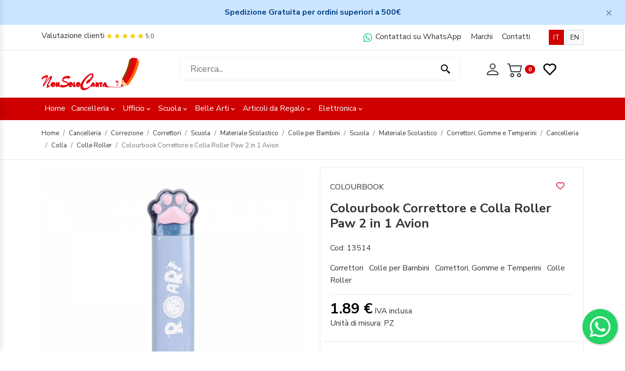

--- FILE ---
content_type: text/html; charset=UTF-8
request_url: https://www.nonsolocarta.shop/acquista-colourbook-correttore-e-colla-roller-paw-2-in-1_-_3059/
body_size: 24289
content:
<!DOCTYPE html>
<html lang="it">
    <head>
        <meta charset="UTF-8">
        <meta http-equiv="X-UA-Compatible" content="IE=edge">
        <meta name="viewport" content="width=device-width, initial-scale=1, shrink-to-fit=no">
        <title>Colourbook Correttore e Colla Roller Paw 2 in 1 Avion</title><!-- GLOBAL VENDORS-->
        <meta name="description" content="Colourbook Ccorrettore a nastro e colla roller Paw 2 in 1 nel colore avion." />
        <meta name="keywords" content="" />
        <!-- Bootstrap core CSS -->
        <link href="https://www.nonsolocarta.shop/public/css/bootstrap.min.css" rel="stylesheet" />
        <link href="https://www.nonsolocarta.shop/public/vendor/slider/css/swiper.min.css" rel="stylesheet" />
        <link href="https://www.nonsolocarta.shop/public/vendor/nav/css/ma5-menu.css" rel="stylesheet" />
        <link href="https://www.nonsolocarta.shop/public/vendor/jquery-ui-1.12.1/jquery-ui.min.css" rel="stylesheet" />
        <link href="https://www.nonsolocarta.shop/public/vendor/nouislider/nouislider.css" rel="stylesheet" />
        <link href="https://www.nonsolocarta.shop/public/vendor/touch-spin/jquery.bootstrap-touchspin.css" rel="stylesheet" />
        <!-- utility -->
        <link href="https://www.nonsolocarta.shop/public/icon/boxicons/css/boxicons.min.css" rel="stylesheet">
        <!--<link href="https://www.nonsolocarta.shop/public/css/template.css" rel="stylesheet" />-->
        <!-- Custom styles for this template -->
        <link href="https://www.nonsolocarta.shop/public/css/style.css" rel="stylesheet" />

        <!-- favicon -->
        <link rel="apple-touch-icon" sizes="57x57" href="https://www.nonsolocarta.shop/public/favicon/apple-icon-57x57.png">
        <link rel="apple-touch-icon" sizes="60x60" href="https://www.nonsolocarta.shop/public/favicon/apple-icon-60x60.png">
        <link rel="apple-touch-icon" sizes="72x72" href="https://www.nonsolocarta.shop/public/favicon/apple-icon-72x72.png">
        <link rel="apple-touch-icon" sizes="76x76" href="https://www.nonsolocarta.shop/public/favicon/apple-icon-76x76.png">
        <link rel="apple-touch-icon" sizes="114x114" href="https://www.nonsolocarta.shop/public/favicon/apple-icon-114x114.png">
        <link rel="apple-touch-icon" sizes="120x120" href="https://www.nonsolocarta.shop/public/favicon/apple-icon-120x120.png">
        <link rel="apple-touch-icon" sizes="144x144" href="https://www.nonsolocarta.shop/public/favicon/apple-icon-144x144.png">
        <link rel="apple-touch-icon" sizes="152x152" href="https://www.nonsolocarta.shop/public/favicon/apple-icon-152x152.png">
        <link rel="apple-touch-icon" sizes="180x180" href="https://www.nonsolocarta.shop/public/favicon/apple-icon-180x180.png">
        <link rel="icon" type="image/png" sizes="192x192"  href="https://www.nonsolocarta.shop/public/favicon/android-icon-192x192.png">
        <link rel="icon" type="image/png" sizes="32x32" href="https://www.nonsolocarta.shop/public/favicon/favicon-32x32.png">
        <link rel="icon" type="image/png" sizes="96x96" href="https://www.nonsolocarta.shop/public/favicon/favicon-96x96.png">
        <link rel="icon" type="image/png" sizes="16x16" href="https://www.nonsolocarta.shop/public/favicon/favicon-16x16.png">
        <meta name="msapplication-TileColor" content="#ffffff">
        <meta name="msapplication-TileImage" content="https://www.nonsolocarta.shop/public/favicon/ms-icon-144x144.png">
        <meta name="theme-color" content="#ffffff">
        <link rel="canonical" href="https://www.nonsolocarta.shop/acquista-colourbook-correttore-e-colla-roller-paw-2-in-1_-_3059/" />
        <!-- Start cookieyes banner -->  <script id="cookieyes" type="text/javascript" src="https://cdn-cookieyes.com/client_data/66cac487b6b10a8ce61260b7/script.js"></script>  <!-- End cookieyes banner -->
        
        <meta property = "og:url" content = "https://www.nonsolocarta.shop/acquista-colourbook-correttore-e-colla-roller-paw-2-in-1-avion_-_3059/" />
        <meta property = "og:type" content = "website" />
        <meta property = "fb:app_id" content = "641667799555329" />
        <meta property = "og:title" content = "Colourbook Correttore e Colla Roller Paw 2 in 1 Avion" />
        <meta property = "og:description" content = "Colourbook Ccorrettore a nastro e colla roller Paw 2 in 1 nel colore avion." />
        <!--Image 470x282 oppure 1200 x 630 -->
        <meta property = "og:image" content ="https://cdn.nonsolocarta.shop/media/20250509/28356631_colourbook-correttore-e-colla-roller-paw-2-in-1-avion.jpg" />                <script type="application/ld+json">
                                {
                                  "@context": "https://schema.org/",
                                  "@type": "Product",
                                  "name": "Colourbook Correttore e Colla Roller Paw 2 in 1 Avion",
                                  "image": [
                                    "https://cdn.nonsolocarta.shop/media/20250509/28356631_colourbook-correttore-e-colla-roller-paw-2-in-1-avion.jpg"
                                   ],
                                  "description":"Colourbook Ccorrettore a nastro e colla roller Paw 2 in 1 nel colore avion.",
                                  "sku": "13514",
                                  "mpn": "8053782943838",
                                  "brand": {
                                    "@type": "Brand",
                                    "name": "colourbook"
                                  },"review": {
                                        "@type": "Review",
                                        "reviewRating": {
                                          "@type": "Rating",
                                          "ratingValue": "4",
                                          "bestRating": "5"
                                        },
                                        "author": {
                                          "@type": "Person",
                                          "name": "Arredo Bagno"
                                        }
                                      },
                                    "aggregateRating": {
                                        "@type": "AggregateRating",
                                        "ratingValue": "4",
                                        "reviewCount": "1"
                                        },
                                  "offers": {
                                    "@type": "Offer",
                                    "url": "https://www.nonsolocarta.shop/acquista-colourbook-correttore-e-colla-roller-paw-2-in-1-avion_-_3059/",
                                    "priceCurrency": "EUR",
                                    "price": "1.89",
                                    "priceValidUntil": "2026-02-24",
                                    "itemCondition": "https://schema.org/NewCondition",
                                    "availability": "https://schema.org/InStock"
                                  }
                                }
                            </script>        

        <style>

            img {
                opacity: 1;
                transition: opacity 0.3s;
            }

            .modal{
                z-index: 1073 !important;
            }

            #ChiaveOverlay {
                z-index: 1074 !important;
            }

            .modal.modal-fullscreen .modal-dialog {
                width: 100vw;
                height: 100vh;
                margin: 0;
                padding: 0;
                max-width: none;
            }

            .modal.modal-fullscreen .modal-content {
                height: auto;
                height: 100vh;
                border-radius: 0;
                border: none;
            }

            .modal.modal-fullscreen .modal-body {
                overflow-y: auto;
            }
        </style>
    <div id="fb-root"></div>
    </head>
<body>
    <div class="alert alert-primary alert-dismissible fade show" role="alert" style="display:block;">
        <div class="container">
            <div class="row justify-content-md-center text-center">
                <div class="col-md-12">
                    <span><b>Spedizione Gratuita per ordini superiori a 500&euro;</b></span>
                        <!--<span><b>Gli ordini effettuati dal 24 dicembre al 4 gennaio saranno evasi dal 5 gennaio</b></span>
                        <span>Spedizione Gratis partire da 100 &euro; </span>-->
                </div>
            </div>
        </div>
        <a class="close" data-dismiss="alert" aria-label="Close">
            <span aria-hidden="true"><i class="bx bx-x white"></i></span>
        </a>
    </div>
    <div class="header-top d-none d-sm-block">
        <div class="container">
            <div class="row">
                <div class="col-md-5">
                    <div class="text-left"><a title="Valutazione clienti" href="https://www.nonsolocarta.shop/recensioni/">Valutazione clienti</a>   <span style="font-size:12px;color:#f4cf03;" class="bx bxs-star" aria-hidden="true"></span>  <span style="font-size:12px;color:#f4cf03;" class="bx bxs-star" aria-hidden="true"></span>  <span style="font-size:12px;color:#f4cf03;" class="bx bxs-star" aria-hidden="true"></span>  <span style="font-size:12px;color:#f4cf03;" class="bx bxs-star" aria-hidden="true"></span>  <span style="font-size:12px;color:#f4cf03;" class="bx bxs-star" aria-hidden="true"></span><span style="font-size:12px;" class="ml-1">5,0 </span></div>
                </div>
                <div class="col-md-7">
                    <div class="text-right">
                        <ul class="list-h-top">
                            <li><a href="https://api.whatsapp.com/send?phone=393808932092"><svg xmlns="http://www.w3.org/2000/svg" width="24" height="24" viewBox="0 0 24 24" style="fill: rgb(32 201 151);transform: ;msFilter:;"><path fill-rule="evenodd" clip-rule="evenodd" d="M18.403 5.633A8.919 8.919 0 0 0 12.053 3c-4.948 0-8.976 4.027-8.978 8.977 0 1.582.413 3.126 1.198 4.488L3 21.116l4.759-1.249a8.981 8.981 0 0 0 4.29 1.093h.004c4.947 0 8.975-4.027 8.977-8.977a8.926 8.926 0 0 0-2.627-6.35m-6.35 13.812h-.003a7.446 7.446 0 0 1-3.798-1.041l-.272-.162-2.824.741.753-2.753-.177-.282a7.448 7.448 0 0 1-1.141-3.971c.002-4.114 3.349-7.461 7.465-7.461a7.413 7.413 0 0 1 5.275 2.188 7.42 7.42 0 0 1 2.183 5.279c-.002 4.114-3.349 7.462-7.461 7.462m4.093-5.589c-.225-.113-1.327-.655-1.533-.73-.205-.075-.354-.112-.504.112s-.58.729-.711.879-.262.168-.486.056-.947-.349-1.804-1.113c-.667-.595-1.117-1.329-1.248-1.554s-.014-.346.099-.458c.101-.1.224-.262.336-.393.112-.131.149-.224.224-.374s.038-.281-.019-.393c-.056-.113-.505-1.217-.692-1.666-.181-.435-.366-.377-.504-.383a9.65 9.65 0 0 0-.429-.008.826.826 0 0 0-.599.28c-.206.225-.785.767-.785 1.871s.804 2.171.916 2.321c.112.15 1.582 2.415 3.832 3.387.536.231.954.369 1.279.473.537.171 1.026.146 1.413.089.431-.064 1.327-.542 1.514-1.066.187-.524.187-.973.131-1.067-.056-.094-.207-.151-.43-.263"></path></svg> Contattaci su WhatsApp</a></li>
                            <li><a title="Marchi" href="https://www.nonsolocarta.shop/brand/">Marchi</a></li>
                            <li><a title="Assistenza clienti" href="https://www.nonsolocarta.shop/assistenza/">Contatti</a></li>
                            <!--<li><a title="Lista desideri" href="https://www.nonsolocarta.shop/lista-desideri/">Lista desideri</a></li>-->
                            <li> </li>
                            <li><a title="IT"  class="btn  btn-sm btn-primary"  href="https://www.nonsolocarta.shop/acquista-colourbook-correttore-e-colla-roller-paw-2-in-1_-_3059/?LanguageSwitch=it">IT</a> 
                                <a title="EN" class="btn  btn-sm btn-light"  href="https://www.nonsolocarta.shop/acquista-colourbook-correttore-e-colla-roller-paw-2-in-1_-_3059/?LanguageSwitch=en">EN</a></li>


                        </ul>

                    </div>
                </div>
            </div>
        </div>
    </div>
    <div class="header">
        <div class="container">
            <div class="row">

                <div class="col-2 d-block d-sm-none mt-2">
                    <a class="ma5menu__toggle">
                        <svg width="2em" height="2em" viewBox="0 0 16 16" class="bi bi-list" fill="currentColor" xmlns="http://www.w3.org/2000/svg">
                        <path fill-rule="evenodd" d="M2.5 11.5A.5.5 0 0 1 3 11h10a.5.5 0 0 1 0 1H3a.5.5 0 0 1-.5-.5zm0-4A.5.5 0 0 1 3 7h10a.5.5 0 0 1 0 1H3a.5.5 0 0 1-.5-.5zm0-4A.5.5 0 0 1 3 3h10a.5.5 0 0 1 0 1H3a.5.5 0 0 1-.5-.5z"/>
                        </svg>
                    </a>
                </div>

                <div class="col-4 col-md-3">
                    <div style="max-width:200px;"><a title="Home Page" href="https://www.nonsolocarta.shop/"><img class="img-fluid" src="https://www.nonsolocarta.shop/public/images/logo2.png" alt="Logo"></a></div>
                </div>

                <div class="d-block d-sm-none col-6 col-md-3 text-right"> 
                    <div id="header-cart">
                        <a href="https://www.nonsolocarta.shop/cart/">
                            <span id="cart-numeroProdotti" class="badge badge-pill badge-primary">0</span>
                            <svg width="2em" height="2em" viewBox="0 0 16 16" class="bi bi-cart2" fill="currentColor" xmlns="http://www.w3.org/2000/svg">
                            <path fill-rule="evenodd" d="M0 2.5A.5.5 0 0 1 .5 2H2a.5.5 0 0 1 .485.379L2.89 4H14.5a.5.5 0 0 1 .485.621l-1.5 6A.5.5 0 0 1 13 11H4a.5.5 0 0 1-.485-.379L1.61 3H.5a.5.5 0 0 1-.5-.5zM3.14 5l1.25 5h8.22l1.25-5H3.14zM5 13a1 1 0 1 0 0 2 1 1 0 0 0 0-2zm-2 1a2 2 0 1 1 4 0 2 2 0 0 1-4 0zm9-1a1 1 0 1 0 0 2 1 1 0 0 0 0-2zm-2 1a2 2 0 1 1 4 0 2 2 0 0 1-4 0z"/>
                            </svg>

                        </a>


                    </div>
                    <div id="header-account" class="mt-2">
                        <a style="display:none;" class="mr-1" href="#" data-toggle="modal" data-target="#SearchModal"><i class="bx bx-search bx-sm"></i></a>

                        <a href="https://www.nonsolocarta.shop/login/">
                            <svg width="2em" height="2em" viewBox="0 0 16 16" class="bi bi-person" fill="currentColor" xmlns="http://www.w3.org/2000/svg">
                            <path fill-rule="evenodd" d="M10 5a2 2 0 1 1-4 0 2 2 0 0 1 4 0zM8 8a3 3 0 1 0 0-6 3 3 0 0 0 0 6zm6 5c0 1-1 1-1 1H3s-1 0-1-1 1-4 6-4 6 3 6 4zm-1-.004c-.001-.246-.154-.986-.832-1.664C11.516 10.68 10.289 10 8 10c-2.29 0-3.516.68-4.168 1.332-.678.678-.83 1.418-.832 1.664h10z"/>
                            </svg>

                        </a>

                    </div> 
                </div>

                <div class="col-12 col-md-6 ">
                    <div class="search-input">
                        <a href="" target="_blank" hidden></a>
                        <form action="https://www.nonsolocarta.shop/ricerca/" method="post">
                            <input class="form-control " type="text" id="search2" name="Chiave" placeholder="Ricerca...">
                        </form>

                        <div class="autocom-box">
                            <!-- here list are inserted from javascript -->
                        </div>
                        <div class="icon js-search-close">
                            <svg id="js-sc"  xmlns="http://www.w3.org/2000/svg" width="24" height="24" viewBox="0 0 24 24" style="display:none;fill: rgba(0, 0, 0, 1);transform: ;msFilter:;"><path d="m16.192 6.344-4.243 4.242-4.242-4.242-1.414 1.414L10.535 12l-4.242 4.242 1.414 1.414 4.242-4.242 4.243 4.242 1.414-1.414L13.364 12l4.242-4.242z"></path></svg>
                            <svg id="js-scX" xmlns="http://www.w3.org/2000/svg" width="24" height="24" viewBox="0 0 24 24" style="fill: rgba(0, 0, 0, 1);transform: ;msFilter:;"><path d="M19.023 16.977a35.13 35.13 0 0 1-1.367-1.384c-.372-.378-.596-.653-.596-.653l-2.8-1.337A6.962 6.962 0 0 0 16 9c0-3.859-3.14-7-7-7S2 5.141 2 9s3.14 7 7 7c1.763 0 3.37-.66 4.603-1.739l1.337 2.8s.275.224.653.596c.387.363.896.854 1.384 1.367l1.358 1.392.604.646 2.121-2.121-.646-.604c-.379-.372-.885-.866-1.391-1.36zM9 14c-2.757 0-5-2.243-5-5s2.243-5 5-5 5 2.243 5 5-2.243 5-5 5z"></path></svg>
                        </div>



                    </div>
                </div>
                <div class="d-none d-sm-block col-md-3 col-lg-3 text-center mt-2">
                    <ul id="header-list">


                        <li>                                  <a title="Area riservata" href="https://www.nonsolocarta.shop/login/">
                                    <svg width="2em" height="2em" viewBox="0 0 16 16" class="bi bi-person" fill="currentColor" xmlns="http://www.w3.org/2000/svg">
                                    <path fill-rule="evenodd" d="M10 5a2 2 0 1 1-4 0 2 2 0 0 1 4 0zM8 8a3 3 0 1 0 0-6 3 3 0 0 0 0 6zm6 5c0 1-1 1-1 1H3s-1 0-1-1 1-4 6-4 6 3 6 4zm-1-.004c-.001-.246-.154-.986-.832-1.664C11.516 10.68 10.289 10 8 10c-2.29 0-3.516.68-4.168 1.332-.678.678-.83 1.418-.832 1.664h10z"/>
                                    </svg>
                                </a>

                                                    </li>
                        <li>
                            <a title="carrello" href="https://www.nonsolocarta.shop/cart/">

                                <svg width="2em" height="2em" viewBox="0 0 16 16" class="bi bi-cart2" fill="currentColor" xmlns="http://www.w3.org/2000/svg">
                                <path fill-rule="evenodd" d="M0 2.5A.5.5 0 0 1 .5 2H2a.5.5 0 0 1 .485.379L2.89 4H14.5a.5.5 0 0 1 .485.621l-1.5 6A.5.5 0 0 1 13 11H4a.5.5 0 0 1-.485-.379L1.61 3H.5a.5.5 0 0 1-.5-.5zM3.14 5l1.25 5h8.22l1.25-5H3.14zM5 13a1 1 0 1 0 0 2 1 1 0 0 0 0-2zm-2 1a2 2 0 1 1 4 0 2 2 0 0 1-4 0zm9-1a1 1 0 1 0 0 2 1 1 0 0 0 0-2zm-2 1a2 2 0 1 1 4 0 2 2 0 0 1-4 0z"/>
                                </svg>
                                <span id="cart-numeroProdotti" class="badge badge-pill badge-primary">0</span>
                            </a>
                        </li>
                        <li><a href="https://www.nonsolocarta.shop/wishlist/">
                                <svg xmlns="http://www.w3.org/2000/svg" width="2em" height="2em" viewBox="0 0 24 24" class="bi bi-wish" style="fill: rgba(0, 0, 0, 1);transform: ;msFilter:;">
                                <path d="M12 4.595a5.904 5.904 0 0 0-3.996-1.558 5.942 5.942 0 0 0-4.213 1.758c-2.353 2.363-2.352 6.059.002 8.412l7.332 7.332c.17.299.498.492.875.492a.99.99 0 0 0 .792-.409l7.415-7.415c2.354-2.354 2.354-6.049-.002-8.416a5.938 5.938 0 0 0-4.209-1.754A5.906 5.906 0 0 0 12 4.595zm6.791 1.61c1.563 1.571 1.564 4.025.002 5.588L12 18.586l-6.793-6.793c-1.562-1.563-1.561-4.017-.002-5.584.76-.756 1.754-1.172 2.799-1.172s2.035.416 2.789 1.17l.5.5a.999.999 0 0 0 1.414 0l.5-.5c1.512-1.509 4.074-1.505 5.584-.002z"></path></svg>
                            </a></li>
                    </ul>

                </div>
            </div>
        </div>
    </div>
    <section id="MouseOverListen">
        <div class="header-bottom">
            <div class="container">
                <div class="row">
                    <div class="col-md-12 text-center">
                        <nav class="navbar navbar-expand-lg ">
                <div id="navbarContent" class="collapse navbar-collapse">
                    <ul  class="navbar-nav mr-auto">
                    <li class="nav-item no-figli"><a class="nav-link" href="https://www.nonsolocarta.shop/">Home</a></li> <li class="nav-item">
                                <a class="nav-link pb-0 figli " title="cancelleria" data-url="cancelleria" href="https://www.nonsolocarta.shop/cancelleria/">Cancelleria<i class="bx bx-chevron-down bx-xs" ></i></a></li> <li class="nav-item">
                                <a class="nav-link pb-0 figli " title="ufficio" data-url="ufficio" href="https://www.nonsolocarta.shop/ufficio/">Ufficio<i class="bx bx-chevron-down bx-xs" ></i></a></li> <li class="nav-item">
                                <a class="nav-link pb-0 figli " title="scuola" data-url="scuola" href="https://www.nonsolocarta.shop/scuola/">Scuola<i class="bx bx-chevron-down bx-xs" ></i></a></li> <li class="nav-item">
                                <a class="nav-link pb-0 figli " title="belle-arti" data-url="belle-arti" href="https://www.nonsolocarta.shop/belle-arti/">Belle Arti<i class="bx bx-chevron-down bx-xs" ></i></a></li> <li class="nav-item">
                                <a class="nav-link pb-0 figli " title="articoli-da-regalo" data-url="articoli-da-regalo" href="https://www.nonsolocarta.shop/articoli-da-regalo/">Articoli da Regalo<i class="bx bx-chevron-down bx-xs" ></i></a></li> <li class="nav-item">
                                <a class="nav-link pb-0 figli " title="elettronica" data-url="elettronica" href="https://www.nonsolocarta.shop/elettronica/">Elettronica<i class="bx bx-chevron-down bx-xs" ></i></a></li></ul></div></nav></ul></div></nav>                        <!-- source for mobile menu start -->
                        <div style="display: none;">
                            <ul class="site-menu">
                                <li><a title="Torna alla Home" href="https://www.nonsolocarta.shop/"  >Home</a></li>
                                <li> <a href="https://www.nonsolocarta.shop/cancelleria/">Cancelleria</a><ul> <li><a class=" font-weight-bold mb-4 border-bottom pb-1"  href="https://www.nonsolocarta.shop/agende-calendari-e-planner/">Agende, Calendari e Planner</a><ul> <li><a class=""  href="https://www.nonsolocarta.shop/agende/">Agende</a></li> <li><a class=""  href="https://www.nonsolocarta.shop/calendari/">Calendari</a></li> <li><a class=""  href="https://www.nonsolocarta.shop/planner/">Planner</a></li></ul></li> <li><a class=" font-weight-bold mb-4 border-bottom pb-1"  href="https://www.nonsolocarta.shop/carta-per-stampe/">Carta per Stampe</a><ul> <li><a class=""  href="https://www.nonsolocarta.shop/carta-adesiva/">Carta Adesiva</a></li> <li><a class=""  href="https://www.nonsolocarta.shop/carta-bianca/">Carta Bianca</a></li> <li><a class=""  href="https://www.nonsolocarta.shop/carta-colorata/">Carta Colorata</a></li> <li><a class=""  href="https://www.nonsolocarta.shop/carta-plotter/">Carta Plotter</a></li></ul></li> <li><a class=" font-weight-bold mb-4 border-bottom pb-1"  href="https://www.nonsolocarta.shop/carta-speciale/">Carta Carbone e altre carte speciali</a><ul> <li><a class=""  href="https://www.nonsolocarta.shop/carta-carbone/">Carta Carbone</a></li> <li><a class=""  href="https://www.nonsolocarta.shop/carta-crespa-e-carta-velina/">Carta Crespa e Carta Velina</a></li> <li><a class=""  href="https://www.nonsolocarta.shop/carta-fotografica/">Carta Fotografica</a></li> <li><a class=""  href="https://www.nonsolocarta.shop/carta-lucida-e-millimetrata/">Carta Lucida e Millimetrata</a></li> <li><a class=""  href="https://www.nonsolocarta.shop/carta-termica-in-rotoli/">Carta Termica in Rotoli</a></li> <li><a class=""  href="https://www.nonsolocarta.shop/cartoncini/">Cartoncini</a></li></ul></li> <li><a class=" font-weight-bold mb-4 border-bottom pb-1"  href="https://www.nonsolocarta.shop/colle/">Colla</a><ul> <li><a class=""  href="https://www.nonsolocarta.shop/colle-a-caldo/">Colla a Caldo</a></li> <li><a class=""  href="https://www.nonsolocarta.shop/colle-istantanee/">Colle Istantanee</a></li> <li><a class=""  href="https://www.nonsolocarta.shop/colle-liquide/">Colle Liquide</a></li> <li><a class=""  href="https://www.nonsolocarta.shop/colle-roller/">Colle Roller</a></li> <li><a class=""  href="https://www.nonsolocarta.shop/colle-stick/">Colle Stick</a></li></ul></li> <li><a class=" font-weight-bold mb-4 border-bottom pb-1"  href="https://www.nonsolocarta.shop/correzione/">Correzione</a><ul> <li><a class=""  href="https://www.nonsolocarta.shop/correttori/">Correttori</a></li> <li><a class=""  href="https://www.nonsolocarta.shop/gomme/">Gomme</a></li></ul></li> <li><a class=" font-weight-bold mb-4 border-bottom pb-1"  href="https://www.nonsolocarta.shop/cucitrici-e-perforatori/">Cucitrici e Perforatori</a><ul> <li><a class=""  href="https://www.nonsolocarta.shop/cucitrici/">Cucitrici</a></li> <li><a class=""  href="https://www.nonsolocarta.shop/levapunti/">Levapunti</a></li> <li><a class=""  href="https://www.nonsolocarta.shop/perforatori/">Perforatori</a></li> <li><a class=""  href="https://www.nonsolocarta.shop/punti-metallici/">Punti Metallici</a></li></ul></li> <li><a class=" font-weight-bold mb-4 border-bottom pb-1"  href="https://www.nonsolocarta.shop/cutter-forbici-e-fustelle/">Cutter, Forbici e Fustelle</a><ul> <li><a class=""  href="https://www.nonsolocarta.shop/cutter/">Cutter</a></li> <li><a class=""  href="https://www.nonsolocarta.shop/forbici/">Forbici</a></li> <li><a class=""  href="https://www.nonsolocarta.shop/fustellatrici-e-fustelle/">Fustellatrici e Fustelle</a></li></ul></li> <li><a class=" font-weight-bold mb-4 border-bottom pb-1"  href="https://www.nonsolocarta.shop/elastici-graffette-e-puntine/">Elastici, Graffette e Puntine</a><ul> <li><a class=""  href="https://www.nonsolocarta.shop/elastici/">Elastici</a></li> <li><a class=""  href="https://www.nonsolocarta.shop/fermagli-e-graffette/">Fermagli e Graffette</a></li> <li><a class=""  href="https://www.nonsolocarta.shop/molle-fermacarte-e-fermafogli/">Molle Fermacarte e Fermafogli</a></li> <li><a class=""  href="https://www.nonsolocarta.shop/puntine-e-spilli/">Puntine e Spilli</a></li></ul></li> <li><a class=" font-weight-bold mb-4 border-bottom pb-1"  href="https://www.nonsolocarta.shop/matite-e-portamine/">Matite e Portamine</a><ul> <li><a class=""  href="https://www.nonsolocarta.shop/matite/">Matite</a></li> <li><a class=""  href="https://www.nonsolocarta.shop/mine/">Mine</a></li> <li><a class=""  href="https://www.nonsolocarta.shop/portamine/">Portamine</a></li> <li><a class=""  href="https://www.nonsolocarta.shop/temperamatite/">Temperamatite</a></li></ul></li> <li><a class=" font-weight-bold mb-4 border-bottom pb-1"  href="https://www.nonsolocarta.shop/nastri-adesivi-e-etichette/">Etichette e Nastri Adesivi</a><ul> <li><a class=""  href="https://www.nonsolocarta.shop/adesivi-in-pvc/">Adesivi in PVC</a></li> <li><a class=""  href="https://www.nonsolocarta.shop/etichette-multiuso/">Etichette Multiuso</a></li> <li><a class=""  href="https://www.nonsolocarta.shop/nastri-adesivi/">Nastri Adesivi</a></li> <li><a class=""  href="https://www.nonsolocarta.shop/nastri-biadesivi/">Nastri Biadesivi</a></li></ul></li> <li><a class=" font-weight-bold mb-4 border-bottom pb-1"  href="https://www.nonsolocarta.shop/penne/">Penne</a><ul> <li><a class=""  href="https://www.nonsolocarta.shop/inchiostri-e-ricariche-per-penne/">Inchiostri e Ricariche per Penne</a></li> <li><a class=""  href="https://www.nonsolocarta.shop/penne-a-sfera/">Penne a Sfera</a></li> <li><a class=""  href="https://www.nonsolocarta.shop/penne-gel-e-penne-roller/">Penne Gel e Penne Roller</a></li> <li><a class=""  href="https://www.nonsolocarta.shop/penne-stilografiche/">Penne Stilografiche</a></li></ul></li> <li><a class=" font-weight-bold mb-4 border-bottom pb-1"  href="https://www.nonsolocarta.shop/pennarelli/">Pennarelli</a><ul> <li><a class=""  href="https://www.nonsolocarta.shop/evidenziatori/">Evidenziatori</a></li> <li><a class=""  href="https://www.nonsolocarta.shop/pennarelli-in-fibra/">Pennarelli in Fibra</a></li> <li><a class=""  href="https://www.nonsolocarta.shop/pennarelli-indelebili/">Pennarelli Indelebili</a></li> <li><a class=""  href="https://www.nonsolocarta.shop/pennarelli-per-lavagne/">Pennarelli per Lavagne</a></li></ul></li></ul></li><li> <a href="https://www.nonsolocarta.shop/ufficio/">Ufficio</a><ul> <li><a class=" font-weight-bold mb-4 border-bottom pb-1"  href="https://www.nonsolocarta.shop/accessori-per-scrivania/">Accessori per Scrivania</a><ul> <li><a class=""  href="https://www.nonsolocarta.shop/lenti-di-ingrandimento/">Lenti di Ingrandimento</a></li> <li><a class=""  href="https://www.nonsolocarta.shop/organizer-da-scrivania/">Organizer da Scrivania</a></li> <li><a class=""  href="https://www.nonsolocarta.shop/portariviste/">Portariviste</a></li> <li><a class=""  href="https://www.nonsolocarta.shop/vaschette-portacorrispondenza/">Vaschette Portacorrispondenza</a></li></ul></li> <li><a class=" font-weight-bold mb-4 border-bottom pb-1"  href="https://www.nonsolocarta.shop/blocchi-appunti-e-portablocchi/">Blocchi Appunti e Portablocchi</a><ul> <li><a class=""  href="https://www.nonsolocarta.shop/blocchetti-memo-e-segnapagina/">Blocchetti Memo e Segnapagina</a></li> <li><a class=""  href="https://www.nonsolocarta.shop/block-notes-e-taccuini/">Block Notes e Taccuini</a></li> <li><a class=""  href="https://www.nonsolocarta.shop/portablocchi/">Portablocchi</a></li></ul></li> <li><a class=" font-weight-bold mb-4 border-bottom pb-1"  href="https://www.nonsolocarta.shop/calcolatrici/">Calcolatrici</a><ul> <li><a class=""  href="https://www.nonsolocarta.shop/calcolatrici-da-tavolo/">Calcolatrici da Tavolo</a></li> <li><a class=""  href="https://www.nonsolocarta.shop/calcolatrici-stampanti/">Calcolatrici Stampanti</a></li> <li><a class=""  href="https://www.nonsolocarta.shop/calcolatrici-tascabili/">Calcolatrici Tascabili</a></li> <li><a class=""  href="https://www.nonsolocarta.shop/calcolatrici-scientifiche/">Calcolatrici Scientifiche</a></li></ul></li> <li><a class=" font-weight-bold mb-4 border-bottom pb-1"  href="https://www.nonsolocarta.shop/cartelle-e-cartelline/">Cartelle e Cartelline</a><ul> <li><a class=""  href="https://www.nonsolocarta.shop/cartelle-a-busta/">Cartelle a Busta</a></li> <li><a class=""  href="https://www.nonsolocarta.shop/cartelle-a-soffietto/">Cartelle a Soffietto</a></li> <li><a class=""  href="https://www.nonsolocarta.shop/cartelle-sospese/">Cartelle Sospese</a></li> <li><a class=""  href="https://www.nonsolocarta.shop/cartelline-con-clip/">Cartelline con Clip</a></li> <li><a class=""  href="https://www.nonsolocarta.shop/cartelline-con-elastico/">Cartelline con Elastico</a></li> <li><a class=""  href="https://www.nonsolocarta.shop/cartelline-semplici/">Cartelline Semplici</a></li> <li><a class=""  href="https://www.nonsolocarta.shop/portalistini/">Portalistini</a></li></ul></li> <li><a class=" font-weight-bold mb-4 border-bottom pb-1"  href="https://www.nonsolocarta.shop/cartellonistica/">Cartellonistica</a></li> <li><a class=" font-weight-bold mb-4 border-bottom pb-1"  href="https://www.nonsolocarta.shop/igiene-e-sicurezza/">Igiene e Sicurezza</a><ul> <li><a class=""  href="https://www.nonsolocarta.shop/disinfettanti-e-igienizzanti/">Disinfettanti e Igienizzanti</a></li> <li><a class=""  href="https://www.nonsolocarta.shop/mascherine/">Mascherine</a></li> <li><a class=""  href="https://www.nonsolocarta.shop/test-antigenici-covid-19/">Test Antigenici COVID-19</a></li></ul></li> <li><a class=" font-weight-bold mb-4 border-bottom pb-1"  href="https://www.nonsolocarta.shop/modulistica/">Modulistica</a></li> <li><a class=" font-weight-bold mb-4 border-bottom pb-1"  href="https://www.nonsolocarta.shop/macchine-per-ufficio/">Macchine per Ufficio</a><ul> <li><a class=""  href="https://www.nonsolocarta.shop/conta-e-verifica-banconote/">Conta e Verifica Banconote</a></li> <li><a class=""  href="https://www.nonsolocarta.shop/distruggi-documenti/">Distruggi Documenti</a></li> <li><a class=""  href="https://www.nonsolocarta.shop/etichettatrici-e-nastri/">Etichettatrici e Nastri</a></li> <li><a class=""  href="https://www.nonsolocarta.shop/plastificatrici-e-pouches/">Plastificatrici e Pouches</a></li> <li><a class=""  href="https://www.nonsolocarta.shop/prezzatrici-e-etichette/">Prezzatrici e Etichette</a></li> <li><a class=""  href="https://www.nonsolocarta.shop/rilegatrici-copertine-e-dorsetti/">Rilegatrici, Copertine e Dorsetti</a></li></ul></li> <li><a class=" font-weight-bold mb-4 border-bottom pb-1"  href="https://www.nonsolocarta.shop/raccoglitori/">Raccoglitori</a><ul> <li><a class=""  href="https://www.nonsolocarta.shop/buste-trasparenti/">Buste Trasparenti</a></li> <li><a class=""  href="https://www.nonsolocarta.shop/divisori-e-intercalari/">Divisori e Intercalari</a></li> <li><a class=""  href="https://www.nonsolocarta.shop/faldoni/">Faldoni</a></li> <li><a class=""  href="https://www.nonsolocarta.shop/fogli-di-ricambio/">Fogli di Ricambio</a></li> <li><a class=""  href="https://www.nonsolocarta.shop/raccoglitori-ad-anelli/">Raccoglitori ad Anelli</a></li> <li><a class=""  href="https://www.nonsolocarta.shop/registratori-archivio/">Registratori Archivio</a></li> <li><a class=""  href="https://www.nonsolocarta.shop/scatole-portaprogetti/">Scatole Portaprogetti</a></li></ul></li> <li><a class=" font-weight-bold mb-4 border-bottom pb-1"  href="https://www.nonsolocarta.shop/sistemi-espositivi/">Sistemi Espositivi</a><ul> <li><a class=""  href="https://www.nonsolocarta.shop/espositori-e-portadepliant/">Espositori e Portadepliant</a></li> <li><a class=""  href="https://www.nonsolocarta.shop/segnaprezzi/">Segnaprezzi</a></li> <li><a class=""  href="https://www.nonsolocarta.shop/lavagne-bianche/">Lavagne Bianche</a></li> <li><a class=""  href="https://www.nonsolocarta.shop/lavagne-nere-gessi-e-cancellini/">Lavagne Nere, Gessi e Cancellini</a></li> <li><a class=""  href="https://www.nonsolocarta.shop/porta-badge-e-accessori/">Porta Badge e Accessori</a></li></ul></li> <li><a class=" font-weight-bold mb-4 border-bottom pb-1"  href="https://www.nonsolocarta.shop/spedizioni-e-imballaggio/">Spedizioni e Imballaggio</a><ul> <li><a class=""  href="https://www.nonsolocarta.shop/buste-e-scatole-per-spedizioni/">Buste e Scatole per Spedizioni</a></li> <li><a class=""  href="https://www.nonsolocarta.shop/buste-per-corrispondenza/">Buste per Corrispondenza</a></li> <li><a class=""  href="https://www.nonsolocarta.shop/carta-e-buste-da-lettere/">Carta e Buste da Lettere</a></li> <li><a class=""  href="https://www.nonsolocarta.shop/nastri-da-imballo-e-tendinastro/">Nastri da Imballo e Tendinastro</a></li> <li><a class=""  href="https://www.nonsolocarta.shop/materiali-per-imballaggio/">Materiali per Imballaggio</a></li></ul></li> <li><a class=" font-weight-bold mb-4 border-bottom pb-1"  href="https://www.nonsolocarta.shop/timbri-e-accessori/">Timbri e Accessori</a><ul> <li><a class=""  href="https://www.nonsolocarta.shop/ceralacca-e-sigilli/">Ceralacca e Sigilli</a></li> <li><a class=""  href="https://www.nonsolocarta.shop/inchiostri-e-tamponi/">Inchiostri e Tamponi</a></li> <li><a class=""  href="https://www.nonsolocarta.shop/timbri/">Timbri</a></li></ul></li></ul></li><li> <a href="https://www.nonsolocarta.shop/scuola/">Scuola</a><ul> <li><a class=" font-weight-bold mb-4 border-bottom pb-1"  href="https://www.nonsolocarta.shop/astucci/">Astucci</a><ul> <li><a class=""  href="https://www.nonsolocarta.shop/astucci-3-zip/">Astucci 3 Zip</a></li> <li><a class=""  href="https://www.nonsolocarta.shop/astucci-ovali/">Astucci Ovali</a></li> <li><a class=""  href="https://www.nonsolocarta.shop/bustine-e-tombolini/">Bustine e Tombolini</a></li></ul></li> <li><a class=" font-weight-bold mb-4 border-bottom pb-1"  href="https://www.nonsolocarta.shop/disegno-tecnico/">Disegno Tecnico</a><ul> <li><a class=""  href="https://www.nonsolocarta.shop/album-da-disegno/">Album da Disegno</a></li> <li><a class=""  href="https://www.nonsolocarta.shop/matite-penne-graduate-e-liner/">Matite, Penne Graduate e Liner</a></li> <li><a class=""  href="https://www.nonsolocarta.shop/cartelle-e-valigette-portadisegni/">Cartelle e Valigette Portadisegni</a></li> <li><a class=""  href="https://www.nonsolocarta.shop/righe-squadre-e-compassi/">Righe, Squadre e Compassi</a></li></ul></li> <li><a class=" font-weight-bold mb-4 border-bottom pb-1"  href="https://www.nonsolocarta.shop/materiale-scolastico/">Materiale Scolastico</a><ul> <li><a class=""  href="https://www.nonsolocarta.shop/colle-per-bambini/">Colle per Bambini</a></li> <li><a class=""  href="https://www.nonsolocarta.shop/correttori-gomme-e-temperini/">Correttori, Gomme e Temperini</a></li> <li><a class=""  href="https://www.nonsolocarta.shop/diari-scolastici/">Diari Scolastici</a></li> <li><a class=""  href="https://www.nonsolocarta.shop/dizionari/">Dizionari</a></li> <li><a class=""  href="https://www.nonsolocarta.shop/forbici-con-punta-arrotondata/">Forbici con Punta Arrotondata</a></li> <li><a class=""  href="https://www.nonsolocarta.shop/gomma-eva/">Gomma EVA</a></li> <li><a class=""  href="https://www.nonsolocarta.shop/libri-di-testo/">Libri di testo</a></li> <li><a class=""  href="https://www.nonsolocarta.shop/matite-colorate-pastelli-e-pennarelli/">Matite Colorate, Pastelli e Pennarelli</a></li> <li><a class=""  href="https://www.nonsolocarta.shop/matite-per-la-scuola/">Matite per la Scuola</a></li> <li><a class=""  href="https://www.nonsolocarta.shop/penne-per-la-scuola/">Penne per la Scuola</a></li> <li><a class=""  href="https://www.nonsolocarta.shop/regoli-e-blocchi-logici/">Regoli e Blocchi Logici</a></li> <li><a class=""  href="https://www.nonsolocarta.shop/righelli/">Righelli</a></li> <li><a class=""  href="https://www.nonsolocarta.shop/tempere-acquerelli-e-pennelli/">Tempere, Acquerelli e Pennelli</a></li></ul></li> <li><a class=" font-weight-bold mb-4 border-bottom pb-1"  href="https://www.nonsolocarta.shop/portapranzo-e-borracce/">Portapranzo e Borracce</a><ul> <li><a class=""  href="https://www.nonsolocarta.shop/borracce-per-bambini/">Borracce per Bambini</a></li> <li><a class=""  href="https://www.nonsolocarta.shop/portapranzo/">Portapranzo</a></li></ul></li> <li><a class=" font-weight-bold mb-4 border-bottom pb-1"  href="https://www.nonsolocarta.shop/quaderni/">Quaderni</a><ul> <li><a class=""  href="https://www.nonsolocarta.shop/copertine-per-quaderni/">Copertine per Quaderni</a></li> <li><a class=""  href="https://www.nonsolocarta.shop/fogli-protocollo/">Fogli Protocollo</a></li> <li><a class=""  href="https://www.nonsolocarta.shop/quaderni-cartonati/">Quaderni Cartonati</a></li> <li><a class=""  href="https://www.nonsolocarta.shop/quaderni-rubrica/">Quaderni Rubrica</a></li> <li><a class=""  href="https://www.nonsolocarta.shop/quaderni-speciali/">Quaderni Speciali</a></li> <li><a class=""  href="https://www.nonsolocarta.shop/quaderni-spillati/">Quaderni Spillati</a></li> <li><a class=""  href="https://www.nonsolocarta.shop/quaderni-spiralati/">Quaderni Spiralati</a></li></ul></li> <li><a class=" font-weight-bold mb-4 border-bottom pb-1"  href="https://www.nonsolocarta.shop/educazione-musicale/">Educazione Musicale</a><ul> <li><a class=""  href="https://www.nonsolocarta.shop/flauti/">Flauti</a></li> <li><a class=""  href="https://www.nonsolocarta.shop/quaderni-di-musica/">Quaderni di Musica</a></li></ul></li> <li><a class=" font-weight-bold mb-4 border-bottom pb-1"  href="https://www.nonsolocarta.shop/zaini/">Zaini</a><ul> <li><a class=""  href="https://www.nonsolocarta.shop/zainetti/">Zainetti</a></li> <li><a class=""  href="https://www.nonsolocarta.shop/zaini-trolley/">Zaini Trolley</a></li> <li><a class=""  href="https://www.nonsolocarta.shop/zaini-scuola/">Zaini Scuola</a></li></ul></li></ul></li><li> <a href="https://www.nonsolocarta.shop/belle-arti/">Belle Arti</a><ul> <li><a class=" font-weight-bold mb-4 border-bottom pb-1"  href="https://www.nonsolocarta.shop/arti-decorative/">Arti Decorative</a><ul> <li><a class=""  href="https://www.nonsolocarta.shop/calligrafia/">Calligrafia</a></li> <li><a class=""  href="https://www.nonsolocarta.shop/colori-per-stoffa/">Colori per Stoffa</a></li> <li><a class=""  href="https://www.nonsolocarta.shop/colori-per-vetro/">Colori per Vetro</a></li> <li><a class=""  href="https://www.nonsolocarta.shop/crafting/">Crafting</a></li> <li><a class=""  href="https://www.nonsolocarta.shop/doratura/">Doratura</a></li> <li><a class=""  href="https://www.nonsolocarta.shop/inchiostri/">Inchiostri</a></li> <li><a class=""  href="https://www.nonsolocarta.shop/incisione-e-sbalzo/">Incisione e Sbalzo</a></li> <li><a class=""  href="https://www.nonsolocarta.shop/paste-modellabili/">Paste Modellabili</a></li></ul></li> <li><a class=" font-weight-bold mb-4 border-bottom pb-1"  href="https://www.nonsolocarta.shop/ausiliari-per-pittura/">Ausiliari per Pittura</a><ul> <li><a class=""  href="https://www.nonsolocarta.shop/basi-e-primer/">Basi e Primer</a></li> <li><a class=""  href="https://www.nonsolocarta.shop/detergenti-e-diluenti/">Detergenti e Diluenti</a></li> <li><a class=""  href="https://www.nonsolocarta.shop/fissativi-e-vernici/">Fissativi e Vernici</a></li> <li><a class=""  href="https://www.nonsolocarta.shop/medium-e-oli/">Medium e Oli</a></li></ul></li> <li><a class=" font-weight-bold mb-4 border-bottom pb-1"  href="https://www.nonsolocarta.shop/disegno-artistico/">Disegno Artistico</a><ul> <li><a class=""  href="https://www.nonsolocarta.shop/blocchi-disegno-e-schizzo/">Blocchi Disegno e Schizzo</a></li> <li><a class=""  href="https://www.nonsolocarta.shop/brush-pen-e-fineliner/">Brush Pen e Fineliner</a></li> <li><a class=""  href="https://www.nonsolocarta.shop/gomme-e-temperini-per-il-disegno/">Gomme e Temperini per il Disegno</a></li> <li><a class=""  href="https://www.nonsolocarta.shop/manichini/">Manichini</a></li> <li><a class=""  href="https://www.nonsolocarta.shop/matite-colorate/">Matite Colorate</a></li> <li><a class=""  href="https://www.nonsolocarta.shop/matite-in-grafite-e-carboncini/">Matite in Grafite e Carboncini</a></li> <li><a class=""  href="https://www.nonsolocarta.shop/pastelli-e-gessetti/">Pastelli e Gessetti</a></li> <li><a class=""  href="https://www.nonsolocarta.shop/pennarelli-e-marker-professionali/">Pennarelli e Marker Professionali</a></li></ul></li> <li><a class=" font-weight-bold mb-4 border-bottom pb-1"  href="https://www.nonsolocarta.shop/libri-di-tecniche-artistiche/">Libri di Tecniche Artistiche</a></li> <li><a class=" font-weight-bold mb-4 border-bottom pb-1"  href="https://www.nonsolocarta.shop/pittura/">Pittura</a><ul> <li><a class=""  href="https://www.nonsolocarta.shop/album-e-carta-per-pittura/">Album e Carta per Pittura</a></li> <li><a class=""  href="https://www.nonsolocarta.shop/colori-acrilici/">Colori Acrilici</a></li> <li><a class=""  href="https://www.nonsolocarta.shop/colori-ad-acquerello/">Colori ad Acquerello</a></li> <li><a class=""  href="https://www.nonsolocarta.shop/colori-a-olio/">Colori a Olio</a></li> <li><a class=""  href="https://www.nonsolocarta.shop/colori-a-tempera/">Colori a Tempera</a></li> <li><a class=""  href="https://www.nonsolocarta.shop/pennelli-e-tavolozze/">Pennelli e Tavolozze</a></li> <li><a class=""  href="https://www.nonsolocarta.shop/pigmenti/">Pigmenti</a></li> <li><a class=""  href="https://www.nonsolocarta.shop/tele-e-cavalletti/">Tele e Cavalletti</a></li></ul></li></ul></li><li> <a href="https://www.nonsolocarta.shop/articoli-da-regalo/">Articoli da Regalo</a><ul> <li><a class=" font-weight-bold mb-4 border-bottom pb-1"  href="https://www.nonsolocarta.shop/accessori-pelletteria/">Accessori</a><ul> <li><a class=""  href="https://www.nonsolocarta.shop/occhiali/">Occhiali</a></li> <li><a class=""  href="https://www.nonsolocarta.shop/ombrelli/">Ombrelli</a></li> <li><a class=""  href="https://www.nonsolocarta.shop/portachiavi/">Portachiavi</a></li> <li><a class=""  href="https://www.nonsolocarta.shop/portafogli-e-portacarte/">Portafogli e Portacarte</a></li> <li><a class=""  href="https://www.nonsolocarta.shop/portatessere-e-portadocumenti/">Portatessere e Portadocumenti</a></li></ul></li> <li><a class=" font-weight-bold mb-4 border-bottom pb-1"  href="https://www.nonsolocarta.shop/libri/">Libri</a></li> <li><a class=" font-weight-bold mb-4 border-bottom pb-1"  href="https://www.nonsolocarta.shop/bijoux-e-make-up/">Bijoux e Make-Up</a><ul> <li><a class=""  href="https://www.nonsolocarta.shop/anelli/">Anelli</a></li> <li><a class=""  href="https://www.nonsolocarta.shop/bracciali/">Bracciali</a></li> <li><a class=""  href="https://www.nonsolocarta.shop/charm-e-ciondoli/">Charm e Ciondoli</a></li> <li><a class=""  href="https://www.nonsolocarta.shop/orologi/">Orologi</a></li> <li><a class=""  href="https://www.nonsolocarta.shop/trucchi-e-bellezza/">Trucchi e Bellezza</a></li></ul></li> <li><a class=" font-weight-bold mb-4 border-bottom pb-1"  href="https://www.nonsolocarta.shop/borse/">Borse</a><ul> <li><a class=""  href="https://www.nonsolocarta.shop/borse-da-donna/">Borse da Donna</a></li> <li><a class=""  href="https://www.nonsolocarta.shop/borse-da-lavoro-e-per-pc/">Borse da Lavoro e per PC</a></li> <li><a class=""  href="https://www.nonsolocarta.shop/borse-da-viaggio-e-beauty-case/">Borse da Viaggio e Beauty Case</a></li></ul></li> <li><a class=" font-weight-bold mb-4 border-bottom pb-1"  href="https://www.nonsolocarta.shop/feste-e-party-a-tema/">Feste e Party a Tema</a><ul> <li><a class=""  href="https://www.nonsolocarta.shop/biglietti-di-auguri/">Biglietti di Auguri</a></li> <li><a class=""  href="https://www.nonsolocarta.shop/candeline-di-compleanno/">Candeline di Compleanno</a></li> <li><a class=""  href="https://www.nonsolocarta.shop/carta-da-regalo-coccarde-e-nastri/">Carta da Regalo, Coccarde e Nastri</a></li></ul></li> <li><a class=" font-weight-bold mb-4 border-bottom pb-1"  href="https://www.nonsolocarta.shop/idee-regalo-per-bambini/">Idee Regalo per Bambini</a><ul> <li><a class=""  href="https://www.nonsolocarta.shop/borse-da-bambina/">Borse da Bambina</a></li> <li><a class=""  href="https://www.nonsolocarta.shop/diari-segreti/">Diari Segreti</a></li> <li><a class=""  href="https://www.nonsolocarta.shop/giochi-e-intrattenimento/">Giochi e Intrattenimento</a></li> <li><a class=""  href="https://www.nonsolocarta.shop/libri-per-bambini/">Libri per Bambini</a></li> <li><a class=""  href="https://www.nonsolocarta.shop/pongo-plastilina-e-slime/">Pongo, Plastilina e Slime</a></li> <li><a class=""  href="https://www.nonsolocarta.shop/stickers-adesivi/">Stickers Adesivi</a></li></ul></li> <li><a class=" font-weight-bold mb-4 border-bottom pb-1"  href="https://www.nonsolocarta.shop/oggettistica/">Oggettistica</a><ul> <li><a class=""  href="https://www.nonsolocarta.shop/bomboniere-e-cornici-portafoto/">Bomboniere e Cornici Portafoto</a></li> <li><a class=""  href="https://www.nonsolocarta.shop/borracce-e-tazze/">Borracce e Tazze</a></li> <li><a class=""  href="https://www.nonsolocarta.shop/candele-e-diffusori/">Candele e Diffusori</a></li> <li><a class=""  href="https://www.nonsolocarta.shop/penne-e-set-da-regalo/">Penne e Set da Regalo</a></li> <li><a class=""  href="https://www.nonsolocarta.shop/salvadanai/">Salvadanai</a></li> <li><a class=""  href="https://www.nonsolocarta.shop/set-di-cancelleria/">Set di Cancelleria</a></li></ul></li></ul></li><li> <a href="https://www.nonsolocarta.shop/elettronica/">Elettronica</a><ul> <li><a class=" font-weight-bold mb-4 border-bottom pb-1"  href="https://www.nonsolocarta.shop/accessori-smartphone/">Accessori Smartphone</a><ul> <li><a class=""  href="https://www.nonsolocarta.shop/caricabatterie-e-cavi/">Caricabatterie e Cavi</a></li> <li><a class=""  href="https://www.nonsolocarta.shop/casse-cuffie-e-auricolari/">Casse, Cuffie e Auricolari</a></li> <li><a class=""  href="https://www.nonsolocarta.shop/power-bank/">Power Bank</a></li> <li><a class=""  href="https://www.nonsolocarta.shop/supporti-e-basi/">Supporti e Basi</a></li></ul></li> <li><a class=" font-weight-bold mb-4 border-bottom pb-1"  href="https://www.nonsolocarta.shop/illuminazione-e-pile/">Illuminazione e Pile</a><ul> <li><a class=""  href="https://www.nonsolocarta.shop/lampade/">Lampade</a></li> <li><a class=""  href="https://www.nonsolocarta.shop/lampadine/">Lampadine</a></li> <li><a class=""  href="https://www.nonsolocarta.shop/pile/">Pile</a></li> <li><a class=""  href="https://www.nonsolocarta.shop/torce/">Torce</a></li></ul></li> <li><a class=" font-weight-bold mb-4 border-bottom pb-1"  href="https://www.nonsolocarta.shop/periferiche-pc-e-cavi/">Periferiche PC e Cavi</a><ul> <li><a class=""  href="https://www.nonsolocarta.shop/accessori-computer/">Accessori Computer</a></li> <li><a class=""  href="https://www.nonsolocarta.shop/cd-e-dvd-vergini/">CD e DVD Vergini</a></li> <li><a class=""  href="https://www.nonsolocarta.shop/chiavette-usb-e-schede-di-memoria/">Chiavette USB e Schede di Memoria</a></li> <li><a class=""  href="https://www.nonsolocarta.shop/hard-disk-esterni/">Hard Disk Esterni</a></li> <li><a class=""  href="https://www.nonsolocarta.shop/lettori-smart-card/">Lettori Smart Card</a></li></ul></li> <li><a class=" font-weight-bold mb-4 border-bottom pb-1"  href="https://www.nonsolocarta.shop/stampanti-cartucce-e-toner/">Stampanti, Cartucce e Toner</a><ul> <li><a class=""  href="https://www.nonsolocarta.shop/cartucce-inkjet/">Cartucce Inkjet</a></li> <li><a class=""  href="https://www.nonsolocarta.shop/nastri-per-stampanti-di-cards/">Nastri per stampanti di cards</a></li> <li><a class=""  href="https://www.nonsolocarta.shop/stampanti/">Stampanti</a></li> <li><a class=""  href="https://www.nonsolocarta.shop/tamburi-drum/">Tamburi (Drum)</a></li> <li><a class=""  href="https://www.nonsolocarta.shop/toner/">Toner</a></li></ul></li></ul></li>                        

                                <li><a title="Assistenza clienti" href="https://www.nonsolocarta.shop/assistenza/">Assistenza clienti</a></li>
                                <li><a title="" href="https://www.nonsolocarta.shop/spedizioni/">Spedizioni</a></li>
                                <li><a title="" href="https://www.nonsolocarta.shop/pagamenti/">Pagamenti </a></li>
                           
                                <li><a title="IT"  class=""  href="https://www.nonsolocarta.shop/acquista-colourbook-correttore-e-colla-roller-paw-2-in-1_-_3059/?LanguageSwitch=it"><b>IT</b> </a> </li>
                                <li><a title="EN" class=""  href="https://www.nonsolocarta.shop/acquista-colourbook-correttore-e-colla-roller-paw-2-in-1_-_3059/?LanguageSwitch=en"> EN</a></li>

                            </ul>
                            <!-- source for mobile menu end -->
                        </div>
                    </div>
                </div>
            </div>
        </div>
        <div id="MyMenu" class="menu-bottom border-bottom " 
             style="position:absolute;width: 100%;z-index: 1072;display: none;background-color: #f3f3f3;">
            <div class="container">
                <div class="row">
                    <div class="col-md-12 p-4">
                        <a class="close" id="DismissMyMenu" aria-label="Close">
                            <span aria-hidden="true"><i class="bx bx-x white"></i></span>
                        </a>
                        <!--<div class="row">
                           <div class="col-md-12 text-right p-1" > <a class="text-muted"  id="DismissMyMenu" href="#"> <i class='bx bx-x bx-sm'></i> </a></div>
                       </div>-->
                        <div id="content-cancelleria" class="my-menu-content">
                            <div class="card-columns"> <div class="card bg-transparent border-0"><a title="Agende, Calendari e Planner" class=" font-weight-bold mb-4 border-bottom pb-1"  href="https://www.nonsolocarta.shop/agende-calendari-e-planner/">Agende, Calendari e Planner</a><br /><ul class="lista-menu" aria-labelledby="nav-agende-calendari-e-planner"><li> <a title="Agende" class=""  href="https://www.nonsolocarta.shop/agende/">Agende</a></li><li> <a title="Calendari" class=""  href="https://www.nonsolocarta.shop/calendari/">Calendari</a></li><li> <a title="Planner" class=""  href="https://www.nonsolocarta.shop/planner/">Planner</a></li></ul></div> <div class="card bg-transparent border-0"><a title="Carta per Stampe" class=" font-weight-bold mb-4 border-bottom pb-1"  href="https://www.nonsolocarta.shop/carta-per-stampe/">Carta per Stampe</a><br /><ul class="lista-menu" aria-labelledby="nav-carta-per-stampe"><li> <a title="Carta Adesiva" class=""  href="https://www.nonsolocarta.shop/carta-adesiva/">Carta Adesiva</a></li><li> <a title="Carta Bianca" class=""  href="https://www.nonsolocarta.shop/carta-bianca/">Carta Bianca</a></li><li> <a title="Carta Colorata" class=""  href="https://www.nonsolocarta.shop/carta-colorata/">Carta Colorata</a></li><li> <a title="Carta Plotter" class=""  href="https://www.nonsolocarta.shop/carta-plotter/">Carta Plotter</a></li></ul></div> <div class="card bg-transparent border-0"><a title="Carta Carbone e altre carte speciali" class=" font-weight-bold mb-4 border-bottom pb-1"  href="https://www.nonsolocarta.shop/carta-speciale/">Carta Carbone e altre carte speciali</a><br /><ul class="lista-menu" aria-labelledby="nav-carta-speciale"><li> <a title="Carta Carbone" class=""  href="https://www.nonsolocarta.shop/carta-carbone/">Carta Carbone</a></li><li> <a title="Carta Crespa e Carta Velina" class=""  href="https://www.nonsolocarta.shop/carta-crespa-e-carta-velina/">Carta Crespa e Carta Velina</a></li><li> <a title="Carta Fotografica" class=""  href="https://www.nonsolocarta.shop/carta-fotografica/">Carta Fotografica</a></li><li> <a title="Carta Lucida e Millimetrata" class=""  href="https://www.nonsolocarta.shop/carta-lucida-e-millimetrata/">Carta Lucida e Millimetrata</a></li><li> <a title="Carta Termica in Rotoli" class=""  href="https://www.nonsolocarta.shop/carta-termica-in-rotoli/">Carta Termica in Rotoli</a></li><li> <a title="Cartoncini" class=""  href="https://www.nonsolocarta.shop/cartoncini/">Cartoncini</a></li></ul></div> <div class="card bg-transparent border-0"><a title="Colla" class=" font-weight-bold mb-4 border-bottom pb-1"  href="https://www.nonsolocarta.shop/colle/">Colla</a><br /><ul class="lista-menu" aria-labelledby="nav-colle"><li> <a title="Colla a Caldo" class=""  href="https://www.nonsolocarta.shop/colle-a-caldo/">Colla a Caldo</a></li><li> <a title="Colle Istantanee" class=""  href="https://www.nonsolocarta.shop/colle-istantanee/">Colle Istantanee</a></li><li> <a title="Colle Liquide" class=""  href="https://www.nonsolocarta.shop/colle-liquide/">Colle Liquide</a></li><li> <a title="Colle Roller" class=""  href="https://www.nonsolocarta.shop/colle-roller/">Colle Roller</a></li><li> <a title="Colle Stick" class=""  href="https://www.nonsolocarta.shop/colle-stick/">Colle Stick</a></li></ul></div> <div class="card bg-transparent border-0"><a title="Correzione" class=" font-weight-bold mb-4 border-bottom pb-1"  href="https://www.nonsolocarta.shop/correzione/">Correzione</a><br /><ul class="lista-menu" aria-labelledby="nav-correzione"><li> <a title="Correttori" class=""  href="https://www.nonsolocarta.shop/correttori/">Correttori</a></li><li> <a title="Gomme" class=""  href="https://www.nonsolocarta.shop/gomme/">Gomme</a></li></ul></div> <div class="card bg-transparent border-0"><a title="Cucitrici e Perforatori" class=" font-weight-bold mb-4 border-bottom pb-1"  href="https://www.nonsolocarta.shop/cucitrici-e-perforatori/">Cucitrici e Perforatori</a><br /><ul class="lista-menu" aria-labelledby="nav-cucitrici-e-perforatori"><li> <a title="Cucitrici" class=""  href="https://www.nonsolocarta.shop/cucitrici/">Cucitrici</a></li><li> <a title="Levapunti" class=""  href="https://www.nonsolocarta.shop/levapunti/">Levapunti</a></li><li> <a title="Perforatori" class=""  href="https://www.nonsolocarta.shop/perforatori/">Perforatori</a></li><li> <a title="Punti Metallici" class=""  href="https://www.nonsolocarta.shop/punti-metallici/">Punti Metallici</a></li></ul></div> <div class="card bg-transparent border-0"><a title="Cutter, Forbici e Fustelle" class=" font-weight-bold mb-4 border-bottom pb-1"  href="https://www.nonsolocarta.shop/cutter-forbici-e-fustelle/">Cutter, Forbici e Fustelle</a><br /><ul class="lista-menu" aria-labelledby="nav-cutter-forbici-e-fustelle"><li> <a title="Cutter" class=""  href="https://www.nonsolocarta.shop/cutter/">Cutter</a></li><li> <a title="Forbici" class=""  href="https://www.nonsolocarta.shop/forbici/">Forbici</a></li><li> <a title="Fustellatrici e Fustelle" class=""  href="https://www.nonsolocarta.shop/fustellatrici-e-fustelle/">Fustellatrici e Fustelle</a></li></ul></div> <div class="card bg-transparent border-0"><a title="Elastici, Graffette e Puntine" class=" font-weight-bold mb-4 border-bottom pb-1"  href="https://www.nonsolocarta.shop/elastici-graffette-e-puntine/">Elastici, Graffette e Puntine</a><br /><ul class="lista-menu" aria-labelledby="nav-elastici-graffette-e-puntine"><li> <a title="Elastici" class=""  href="https://www.nonsolocarta.shop/elastici/">Elastici</a></li><li> <a title="Fermagli e Graffette" class=""  href="https://www.nonsolocarta.shop/fermagli-e-graffette/">Fermagli e Graffette</a></li><li> <a title="Molle Fermacarte e Fermafogli" class=""  href="https://www.nonsolocarta.shop/molle-fermacarte-e-fermafogli/">Molle Fermacarte e Fermafogli</a></li><li> <a title="Puntine e Spilli" class=""  href="https://www.nonsolocarta.shop/puntine-e-spilli/">Puntine e Spilli</a></li></ul></div> <div class="card bg-transparent border-0"><a title="Matite e Portamine" class=" font-weight-bold mb-4 border-bottom pb-1"  href="https://www.nonsolocarta.shop/matite-e-portamine/">Matite e Portamine</a><br /><ul class="lista-menu" aria-labelledby="nav-matite-e-portamine"><li> <a title="Matite" class=""  href="https://www.nonsolocarta.shop/matite/">Matite</a></li><li> <a title="Mine" class=""  href="https://www.nonsolocarta.shop/mine/">Mine</a></li><li> <a title="Portamine" class=""  href="https://www.nonsolocarta.shop/portamine/">Portamine</a></li><li> <a title="Temperamatite" class=""  href="https://www.nonsolocarta.shop/temperamatite/">Temperamatite</a></li></ul></div> <div class="card bg-transparent border-0"><a title="Etichette e Nastri Adesivi" class=" font-weight-bold mb-4 border-bottom pb-1"  href="https://www.nonsolocarta.shop/nastri-adesivi-e-etichette/">Etichette e Nastri Adesivi</a><br /><ul class="lista-menu" aria-labelledby="nav-nastri-adesivi-e-etichette"><li> <a title="Adesivi in PVC" class=""  href="https://www.nonsolocarta.shop/adesivi-in-pvc/">Adesivi in PVC</a></li><li> <a title="Etichette Multiuso" class=""  href="https://www.nonsolocarta.shop/etichette-multiuso/">Etichette Multiuso</a></li><li> <a title="Nastri Adesivi" class=""  href="https://www.nonsolocarta.shop/nastri-adesivi/">Nastri Adesivi</a></li><li> <a title="Nastri Biadesivi" class=""  href="https://www.nonsolocarta.shop/nastri-biadesivi/">Nastri Biadesivi</a></li></ul></div> <div class="card bg-transparent border-0"><a title="Penne" class=" font-weight-bold mb-4 border-bottom pb-1"  href="https://www.nonsolocarta.shop/penne/">Penne</a><br /><ul class="lista-menu" aria-labelledby="nav-penne"><li> <a title="Inchiostri e Ricariche per Penne" class=""  href="https://www.nonsolocarta.shop/inchiostri-e-ricariche-per-penne/">Inchiostri e Ricariche per Penne</a></li><li> <a title="Penne a Sfera" class=""  href="https://www.nonsolocarta.shop/penne-a-sfera/">Penne a Sfera</a></li><li> <a title="Penne Gel e Penne Roller" class=""  href="https://www.nonsolocarta.shop/penne-gel-e-penne-roller/">Penne Gel e Penne Roller</a></li><li> <a title="Penne Stilografiche" class=""  href="https://www.nonsolocarta.shop/penne-stilografiche/">Penne Stilografiche</a></li></ul></div> <div class="card bg-transparent border-0"><a title="Pennarelli" class=" font-weight-bold mb-4 border-bottom pb-1"  href="https://www.nonsolocarta.shop/pennarelli/">Pennarelli</a><br /><ul class="lista-menu" aria-labelledby="nav-pennarelli"><li> <a title="Evidenziatori" class=""  href="https://www.nonsolocarta.shop/evidenziatori/">Evidenziatori</a></li><li> <a title="Pennarelli in Fibra" class=""  href="https://www.nonsolocarta.shop/pennarelli-in-fibra/">Pennarelli in Fibra</a></li><li> <a title="Pennarelli Indelebili" class=""  href="https://www.nonsolocarta.shop/pennarelli-indelebili/">Pennarelli Indelebili</a></li><li> <a title="Pennarelli per Lavagne" class=""  href="https://www.nonsolocarta.shop/pennarelli-per-lavagne/">Pennarelli per Lavagne</a></li></ul></div></div>
                        </div><div id="content-ufficio" class="my-menu-content">
                            <div class="card-columns"> <div class="card bg-transparent border-0"><a title="Accessori per Scrivania" class=" font-weight-bold mb-4 border-bottom pb-1"  href="https://www.nonsolocarta.shop/accessori-per-scrivania/">Accessori per Scrivania</a><br /><ul class="lista-menu" aria-labelledby="nav-accessori-per-scrivania"><li> <a title="Lenti di Ingrandimento" class=""  href="https://www.nonsolocarta.shop/lenti-di-ingrandimento/">Lenti di Ingrandimento</a></li><li> <a title="Organizer da Scrivania" class=""  href="https://www.nonsolocarta.shop/organizer-da-scrivania/">Organizer da Scrivania</a></li><li> <a title="Portariviste" class=""  href="https://www.nonsolocarta.shop/portariviste/">Portariviste</a></li><li> <a title="Vaschette Portacorrispondenza" class=""  href="https://www.nonsolocarta.shop/vaschette-portacorrispondenza/">Vaschette Portacorrispondenza</a></li></ul></div> <div class="card bg-transparent border-0"><a title="Blocchi Appunti e Portablocchi" class=" font-weight-bold mb-4 border-bottom pb-1"  href="https://www.nonsolocarta.shop/blocchi-appunti-e-portablocchi/">Blocchi Appunti e Portablocchi</a><br /><ul class="lista-menu" aria-labelledby="nav-blocchi-appunti-e-portablocchi"><li> <a title="Blocchetti Memo e Segnapagina" class=""  href="https://www.nonsolocarta.shop/blocchetti-memo-e-segnapagina/">Blocchetti Memo e Segnapagina</a></li><li> <a title="Block Notes e Taccuini" class=""  href="https://www.nonsolocarta.shop/block-notes-e-taccuini/">Block Notes e Taccuini</a></li><li> <a title="Portablocchi" class=""  href="https://www.nonsolocarta.shop/portablocchi/">Portablocchi</a></li></ul></div> <div class="card bg-transparent border-0"><a title="Calcolatrici" class=" font-weight-bold mb-4 border-bottom pb-1"  href="https://www.nonsolocarta.shop/calcolatrici/">Calcolatrici</a><br /><ul class="lista-menu" aria-labelledby="nav-calcolatrici"><li> <a title="Calcolatrici da Tavolo" class=""  href="https://www.nonsolocarta.shop/calcolatrici-da-tavolo/">Calcolatrici da Tavolo</a></li><li> <a title="Calcolatrici Stampanti" class=""  href="https://www.nonsolocarta.shop/calcolatrici-stampanti/">Calcolatrici Stampanti</a></li><li> <a title="Calcolatrici Tascabili" class=""  href="https://www.nonsolocarta.shop/calcolatrici-tascabili/">Calcolatrici Tascabili</a></li><li> <a title="Calcolatrici Scientifiche" class=""  href="https://www.nonsolocarta.shop/calcolatrici-scientifiche/">Calcolatrici Scientifiche</a></li></ul></div> <div class="card bg-transparent border-0"><a title="Cartelle e Cartelline" class=" font-weight-bold mb-4 border-bottom pb-1"  href="https://www.nonsolocarta.shop/cartelle-e-cartelline/">Cartelle e Cartelline</a><br /><ul class="lista-menu" aria-labelledby="nav-cartelle-e-cartelline"><li> <a title="Cartelle a Busta" class=""  href="https://www.nonsolocarta.shop/cartelle-a-busta/">Cartelle a Busta</a></li><li> <a title="Cartelle a Soffietto" class=""  href="https://www.nonsolocarta.shop/cartelle-a-soffietto/">Cartelle a Soffietto</a></li><li> <a title="Cartelle Sospese" class=""  href="https://www.nonsolocarta.shop/cartelle-sospese/">Cartelle Sospese</a></li><li> <a title="Cartelline con Clip" class=""  href="https://www.nonsolocarta.shop/cartelline-con-clip/">Cartelline con Clip</a></li><li> <a title="Cartelline con Elastico" class=""  href="https://www.nonsolocarta.shop/cartelline-con-elastico/">Cartelline con Elastico</a></li><li> <a title="Cartelline Semplici" class=""  href="https://www.nonsolocarta.shop/cartelline-semplici/">Cartelline Semplici</a></li><li> <a title="Portalistini" class=""  href="https://www.nonsolocarta.shop/portalistini/">Portalistini</a></li></ul></div> <div class="card bg-transparent border-0"><a title="Cartellonistica" class=" font-weight-bold mb-4 border-bottom pb-1"  href="https://www.nonsolocarta.shop/cartellonistica/">Cartellonistica</a><br /></div> <div class="card bg-transparent border-0"><a title="Igiene e Sicurezza" class=" font-weight-bold mb-4 border-bottom pb-1"  href="https://www.nonsolocarta.shop/igiene-e-sicurezza/">Igiene e Sicurezza</a><br /><ul class="lista-menu" aria-labelledby="nav-igiene-e-sicurezza"><li> <a title="Disinfettanti e Igienizzanti" class=""  href="https://www.nonsolocarta.shop/disinfettanti-e-igienizzanti/">Disinfettanti e Igienizzanti</a></li><li> <a title="Mascherine" class=""  href="https://www.nonsolocarta.shop/mascherine/">Mascherine</a></li><li> <a title="Test Antigenici COVID-19" class=""  href="https://www.nonsolocarta.shop/test-antigenici-covid-19/">Test Antigenici COVID-19</a></li></ul></div> <div class="card bg-transparent border-0"><a title="Modulistica" class=" font-weight-bold mb-4 border-bottom pb-1"  href="https://www.nonsolocarta.shop/modulistica/">Modulistica</a><br /></div> <div class="card bg-transparent border-0"><a title="Macchine per Ufficio" class=" font-weight-bold mb-4 border-bottom pb-1"  href="https://www.nonsolocarta.shop/macchine-per-ufficio/">Macchine per Ufficio</a><br /><ul class="lista-menu" aria-labelledby="nav-macchine-per-ufficio"><li> <a title="Conta e Verifica Banconote" class=""  href="https://www.nonsolocarta.shop/conta-e-verifica-banconote/">Conta e Verifica Banconote</a></li><li> <a title="Distruggi Documenti" class=""  href="https://www.nonsolocarta.shop/distruggi-documenti/">Distruggi Documenti</a></li><li> <a title="Etichettatrici e Nastri" class=""  href="https://www.nonsolocarta.shop/etichettatrici-e-nastri/">Etichettatrici e Nastri</a></li><li> <a title="Plastificatrici e Pouches" class=""  href="https://www.nonsolocarta.shop/plastificatrici-e-pouches/">Plastificatrici e Pouches</a></li><li> <a title="Prezzatrici e Etichette" class=""  href="https://www.nonsolocarta.shop/prezzatrici-e-etichette/">Prezzatrici e Etichette</a></li><li> <a title="Rilegatrici, Copertine e Dorsetti" class=""  href="https://www.nonsolocarta.shop/rilegatrici-copertine-e-dorsetti/">Rilegatrici, Copertine e Dorsetti</a></li></ul></div> <div class="card bg-transparent border-0"><a title="Raccoglitori" class=" font-weight-bold mb-4 border-bottom pb-1"  href="https://www.nonsolocarta.shop/raccoglitori/">Raccoglitori</a><br /><ul class="lista-menu" aria-labelledby="nav-raccoglitori"><li> <a title="Buste Trasparenti" class=""  href="https://www.nonsolocarta.shop/buste-trasparenti/">Buste Trasparenti</a></li><li> <a title="Divisori e Intercalari" class=""  href="https://www.nonsolocarta.shop/divisori-e-intercalari/">Divisori e Intercalari</a></li><li> <a title="Faldoni" class=""  href="https://www.nonsolocarta.shop/faldoni/">Faldoni</a></li><li> <a title="Fogli di Ricambio" class=""  href="https://www.nonsolocarta.shop/fogli-di-ricambio/">Fogli di Ricambio</a></li><li> <a title="Raccoglitori ad Anelli" class=""  href="https://www.nonsolocarta.shop/raccoglitori-ad-anelli/">Raccoglitori ad Anelli</a></li><li> <a title="Registratori Archivio" class=""  href="https://www.nonsolocarta.shop/registratori-archivio/">Registratori Archivio</a></li><li> <a title="Scatole Portaprogetti" class=""  href="https://www.nonsolocarta.shop/scatole-portaprogetti/">Scatole Portaprogetti</a></li></ul></div> <div class="card bg-transparent border-0"><a title="Sistemi Espositivi" class=" font-weight-bold mb-4 border-bottom pb-1"  href="https://www.nonsolocarta.shop/sistemi-espositivi/">Sistemi Espositivi</a><br /><ul class="lista-menu" aria-labelledby="nav-sistemi-espositivi"><li> <a title="Espositori e Portadepliant" class=""  href="https://www.nonsolocarta.shop/espositori-e-portadepliant/">Espositori e Portadepliant</a></li><li> <a title="Segnaprezzi" class=""  href="https://www.nonsolocarta.shop/segnaprezzi/">Segnaprezzi</a></li><li> <a title="Lavagne Bianche" class=""  href="https://www.nonsolocarta.shop/lavagne-bianche/">Lavagne Bianche</a></li><li> <a title="Lavagne Nere, Gessi e Cancellini" class=""  href="https://www.nonsolocarta.shop/lavagne-nere-gessi-e-cancellini/">Lavagne Nere, Gessi e Cancellini</a></li><li> <a title="Porta Badge e Accessori" class=""  href="https://www.nonsolocarta.shop/porta-badge-e-accessori/">Porta Badge e Accessori</a></li></ul></div> <div class="card bg-transparent border-0"><a title="Spedizioni e Imballaggio" class=" font-weight-bold mb-4 border-bottom pb-1"  href="https://www.nonsolocarta.shop/spedizioni-e-imballaggio/">Spedizioni e Imballaggio</a><br /><ul class="lista-menu" aria-labelledby="nav-spedizioni-e-imballaggio"><li> <a title="Buste e Scatole per Spedizioni" class=""  href="https://www.nonsolocarta.shop/buste-e-scatole-per-spedizioni/">Buste e Scatole per Spedizioni</a></li><li> <a title="Buste per Corrispondenza" class=""  href="https://www.nonsolocarta.shop/buste-per-corrispondenza/">Buste per Corrispondenza</a></li><li> <a title="Carta e Buste da Lettere" class=""  href="https://www.nonsolocarta.shop/carta-e-buste-da-lettere/">Carta e Buste da Lettere</a></li><li> <a title="Nastri da Imballo e Tendinastro" class=""  href="https://www.nonsolocarta.shop/nastri-da-imballo-e-tendinastro/">Nastri da Imballo e Tendinastro</a></li><li> <a title="Materiali per Imballaggio" class=""  href="https://www.nonsolocarta.shop/materiali-per-imballaggio/">Materiali per Imballaggio</a></li></ul></div> <div class="card bg-transparent border-0"><a title="Timbri e Accessori" class=" font-weight-bold mb-4 border-bottom pb-1"  href="https://www.nonsolocarta.shop/timbri-e-accessori/">Timbri e Accessori</a><br /><ul class="lista-menu" aria-labelledby="nav-timbri-e-accessori"><li> <a title="Ceralacca e Sigilli" class=""  href="https://www.nonsolocarta.shop/ceralacca-e-sigilli/">Ceralacca e Sigilli</a></li><li> <a title="Inchiostri e Tamponi" class=""  href="https://www.nonsolocarta.shop/inchiostri-e-tamponi/">Inchiostri e Tamponi</a></li><li> <a title="Timbri" class=""  href="https://www.nonsolocarta.shop/timbri/">Timbri</a></li></ul></div></div>
                        </div><div id="content-scuola" class="my-menu-content">
                            <div class="card-columns"> <div class="card bg-transparent border-0"><a title="Astucci" class=" font-weight-bold mb-4 border-bottom pb-1"  href="https://www.nonsolocarta.shop/astucci/">Astucci</a><br /><ul class="lista-menu" aria-labelledby="nav-astucci"><li> <a title="Astucci 3 Zip" class=""  href="https://www.nonsolocarta.shop/astucci-3-zip/">Astucci 3 Zip</a></li><li> <a title="Astucci Ovali" class=""  href="https://www.nonsolocarta.shop/astucci-ovali/">Astucci Ovali</a></li><li> <a title="Bustine e Tombolini" class=""  href="https://www.nonsolocarta.shop/bustine-e-tombolini/">Bustine e Tombolini</a></li></ul></div> <div class="card bg-transparent border-0"><a title="Disegno Tecnico" class=" font-weight-bold mb-4 border-bottom pb-1"  href="https://www.nonsolocarta.shop/disegno-tecnico/">Disegno Tecnico</a><br /><ul class="lista-menu" aria-labelledby="nav-disegno-tecnico"><li> <a title="Album da Disegno" class=""  href="https://www.nonsolocarta.shop/album-da-disegno/">Album da Disegno</a></li><li> <a title="Matite, Penne Graduate e Liner" class=""  href="https://www.nonsolocarta.shop/matite-penne-graduate-e-liner/">Matite, Penne Graduate e Liner</a></li><li> <a title="Cartelle e Valigette Portadisegni" class=""  href="https://www.nonsolocarta.shop/cartelle-e-valigette-portadisegni/">Cartelle e Valigette Portadisegni</a></li><li> <a title="Righe, Squadre e Compassi" class=""  href="https://www.nonsolocarta.shop/righe-squadre-e-compassi/">Righe, Squadre e Compassi</a></li></ul></div> <div class="card bg-transparent border-0"><a title="Materiale Scolastico" class=" font-weight-bold mb-4 border-bottom pb-1"  href="https://www.nonsolocarta.shop/materiale-scolastico/">Materiale Scolastico</a><br /><ul class="lista-menu" aria-labelledby="nav-materiale-scolastico"><li> <a title="Colle per Bambini" class=""  href="https://www.nonsolocarta.shop/colle-per-bambini/">Colle per Bambini</a></li><li> <a title="Correttori, Gomme e Temperini" class=""  href="https://www.nonsolocarta.shop/correttori-gomme-e-temperini/">Correttori, Gomme e Temperini</a></li><li> <a title="Diari Scolastici" class=""  href="https://www.nonsolocarta.shop/diari-scolastici/">Diari Scolastici</a></li><li> <a title="Dizionari" class=""  href="https://www.nonsolocarta.shop/dizionari/">Dizionari</a></li><li> <a title="Forbici con Punta Arrotondata" class=""  href="https://www.nonsolocarta.shop/forbici-con-punta-arrotondata/">Forbici con Punta Arrotondata</a></li><li> <a title="Gomma EVA" class=""  href="https://www.nonsolocarta.shop/gomma-eva/">Gomma EVA</a></li><li> <a title="Libri di testo" class=""  href="https://www.nonsolocarta.shop/libri-di-testo/">Libri di testo</a></li><li> <a title="Matite Colorate, Pastelli e Pennarelli" class=""  href="https://www.nonsolocarta.shop/matite-colorate-pastelli-e-pennarelli/">Matite Colorate, Pastelli e Pennarelli</a></li><li> <a title="Matite per la Scuola" class=""  href="https://www.nonsolocarta.shop/matite-per-la-scuola/">Matite per la Scuola</a></li><li> <a title="Penne per la Scuola" class=""  href="https://www.nonsolocarta.shop/penne-per-la-scuola/">Penne per la Scuola</a></li><li> <a title="Regoli e Blocchi Logici" class=""  href="https://www.nonsolocarta.shop/regoli-e-blocchi-logici/">Regoli e Blocchi Logici</a></li><li> <a title="Righelli" class=""  href="https://www.nonsolocarta.shop/righelli/">Righelli</a></li><li> <a title="Tempere, Acquerelli e Pennelli" class=""  href="https://www.nonsolocarta.shop/tempere-acquerelli-e-pennelli/">Tempere, Acquerelli e Pennelli</a></li></ul></div> <div class="card bg-transparent border-0"><a title="Portapranzo e Borracce" class=" font-weight-bold mb-4 border-bottom pb-1"  href="https://www.nonsolocarta.shop/portapranzo-e-borracce/">Portapranzo e Borracce</a><br /><ul class="lista-menu" aria-labelledby="nav-portapranzo-e-borracce"><li> <a title="Borracce per Bambini" class=""  href="https://www.nonsolocarta.shop/borracce-per-bambini/">Borracce per Bambini</a></li><li> <a title="Portapranzo" class=""  href="https://www.nonsolocarta.shop/portapranzo/">Portapranzo</a></li></ul></div> <div class="card bg-transparent border-0"><a title="Quaderni" class=" font-weight-bold mb-4 border-bottom pb-1"  href="https://www.nonsolocarta.shop/quaderni/">Quaderni</a><br /><ul class="lista-menu" aria-labelledby="nav-quaderni"><li> <a title="Copertine per Quaderni" class=""  href="https://www.nonsolocarta.shop/copertine-per-quaderni/">Copertine per Quaderni</a></li><li> <a title="Fogli Protocollo" class=""  href="https://www.nonsolocarta.shop/fogli-protocollo/">Fogli Protocollo</a></li><li> <a title="Quaderni Cartonati" class=""  href="https://www.nonsolocarta.shop/quaderni-cartonati/">Quaderni Cartonati</a></li><li> <a title="Quaderni Rubrica" class=""  href="https://www.nonsolocarta.shop/quaderni-rubrica/">Quaderni Rubrica</a></li><li> <a title="Quaderni Speciali" class=""  href="https://www.nonsolocarta.shop/quaderni-speciali/">Quaderni Speciali</a></li><li> <a title="Quaderni Spillati" class=""  href="https://www.nonsolocarta.shop/quaderni-spillati/">Quaderni Spillati</a></li><li> <a title="Quaderni Spiralati" class=""  href="https://www.nonsolocarta.shop/quaderni-spiralati/">Quaderni Spiralati</a></li></ul></div> <div class="card bg-transparent border-0"><a title="Educazione Musicale" class=" font-weight-bold mb-4 border-bottom pb-1"  href="https://www.nonsolocarta.shop/educazione-musicale/">Educazione Musicale</a><br /><ul class="lista-menu" aria-labelledby="nav-educazione-musicale"><li> <a title="Flauti" class=""  href="https://www.nonsolocarta.shop/flauti/">Flauti</a></li><li> <a title="Quaderni di Musica" class=""  href="https://www.nonsolocarta.shop/quaderni-di-musica/">Quaderni di Musica</a></li></ul></div> <div class="card bg-transparent border-0"><a title="Zaini" class=" font-weight-bold mb-4 border-bottom pb-1"  href="https://www.nonsolocarta.shop/zaini/">Zaini</a><br /><ul class="lista-menu" aria-labelledby="nav-zaini"><li> <a title="Zainetti" class=""  href="https://www.nonsolocarta.shop/zainetti/">Zainetti</a></li><li> <a title="Zaini Trolley" class=""  href="https://www.nonsolocarta.shop/zaini-trolley/">Zaini Trolley</a></li><li> <a title="Zaini Scuola" class=""  href="https://www.nonsolocarta.shop/zaini-scuola/">Zaini Scuola</a></li></ul></div></div>
                        </div><div id="content-belle-arti" class="my-menu-content">
                            <div class="card-columns"> <div class="card bg-transparent border-0"><a title="Arti Decorative" class=" font-weight-bold mb-4 border-bottom pb-1"  href="https://www.nonsolocarta.shop/arti-decorative/">Arti Decorative</a><br /><ul class="lista-menu" aria-labelledby="nav-arti-decorative"><li> <a title="Calligrafia" class=""  href="https://www.nonsolocarta.shop/calligrafia/">Calligrafia</a></li><li> <a title="Colori per Stoffa" class=""  href="https://www.nonsolocarta.shop/colori-per-stoffa/">Colori per Stoffa</a></li><li> <a title="Colori per Vetro" class=""  href="https://www.nonsolocarta.shop/colori-per-vetro/">Colori per Vetro</a></li><li> <a title="Crafting" class=""  href="https://www.nonsolocarta.shop/crafting/">Crafting</a></li><li> <a title="Doratura" class=""  href="https://www.nonsolocarta.shop/doratura/">Doratura</a></li><li> <a title="Inchiostri" class=""  href="https://www.nonsolocarta.shop/inchiostri/">Inchiostri</a></li><li> <a title="Incisione e Sbalzo" class=""  href="https://www.nonsolocarta.shop/incisione-e-sbalzo/">Incisione e Sbalzo</a></li><li> <a title="Paste Modellabili" class=""  href="https://www.nonsolocarta.shop/paste-modellabili/">Paste Modellabili</a></li></ul></div> <div class="card bg-transparent border-0"><a title="Ausiliari per Pittura" class=" font-weight-bold mb-4 border-bottom pb-1"  href="https://www.nonsolocarta.shop/ausiliari-per-pittura/">Ausiliari per Pittura</a><br /><ul class="lista-menu" aria-labelledby="nav-ausiliari-per-pittura"><li> <a title="Basi e Primer" class=""  href="https://www.nonsolocarta.shop/basi-e-primer/">Basi e Primer</a></li><li> <a title="Detergenti e Diluenti" class=""  href="https://www.nonsolocarta.shop/detergenti-e-diluenti/">Detergenti e Diluenti</a></li><li> <a title="Fissativi e Vernici" class=""  href="https://www.nonsolocarta.shop/fissativi-e-vernici/">Fissativi e Vernici</a></li><li> <a title="Medium e Oli" class=""  href="https://www.nonsolocarta.shop/medium-e-oli/">Medium e Oli</a></li></ul></div> <div class="card bg-transparent border-0"><a title="Disegno Artistico" class=" font-weight-bold mb-4 border-bottom pb-1"  href="https://www.nonsolocarta.shop/disegno-artistico/">Disegno Artistico</a><br /><ul class="lista-menu" aria-labelledby="nav-disegno-artistico"><li> <a title="Blocchi Disegno e Schizzo" class=""  href="https://www.nonsolocarta.shop/blocchi-disegno-e-schizzo/">Blocchi Disegno e Schizzo</a></li><li> <a title="Brush Pen e Fineliner" class=""  href="https://www.nonsolocarta.shop/brush-pen-e-fineliner/">Brush Pen e Fineliner</a></li><li> <a title="Gomme e Temperini per il Disegno" class=""  href="https://www.nonsolocarta.shop/gomme-e-temperini-per-il-disegno/">Gomme e Temperini per il Disegno</a></li><li> <a title="Manichini" class=""  href="https://www.nonsolocarta.shop/manichini/">Manichini</a></li><li> <a title="Matite Colorate" class=""  href="https://www.nonsolocarta.shop/matite-colorate/">Matite Colorate</a></li><li> <a title="Matite in Grafite e Carboncini" class=""  href="https://www.nonsolocarta.shop/matite-in-grafite-e-carboncini/">Matite in Grafite e Carboncini</a></li><li> <a title="Pastelli e Gessetti" class=""  href="https://www.nonsolocarta.shop/pastelli-e-gessetti/">Pastelli e Gessetti</a></li><li> <a title="Pennarelli e Marker Professionali" class=""  href="https://www.nonsolocarta.shop/pennarelli-e-marker-professionali/">Pennarelli e Marker Professionali</a></li></ul></div> <div class="card bg-transparent border-0"><a title="Libri di Tecniche Artistiche" class=" font-weight-bold mb-4 border-bottom pb-1"  href="https://www.nonsolocarta.shop/libri-di-tecniche-artistiche/">Libri di Tecniche Artistiche</a><br /></div> <div class="card bg-transparent border-0"><a title="Pittura" class=" font-weight-bold mb-4 border-bottom pb-1"  href="https://www.nonsolocarta.shop/pittura/">Pittura</a><br /><ul class="lista-menu" aria-labelledby="nav-pittura"><li> <a title="Album e Carta per Pittura" class=""  href="https://www.nonsolocarta.shop/album-e-carta-per-pittura/">Album e Carta per Pittura</a></li><li> <a title="Colori Acrilici" class=""  href="https://www.nonsolocarta.shop/colori-acrilici/">Colori Acrilici</a></li><li> <a title="Colori ad Acquerello" class=""  href="https://www.nonsolocarta.shop/colori-ad-acquerello/">Colori ad Acquerello</a></li><li> <a title="Colori a Olio" class=""  href="https://www.nonsolocarta.shop/colori-a-olio/">Colori a Olio</a></li><li> <a title="Colori a Tempera" class=""  href="https://www.nonsolocarta.shop/colori-a-tempera/">Colori a Tempera</a></li><li> <a title="Pennelli e Tavolozze" class=""  href="https://www.nonsolocarta.shop/pennelli-e-tavolozze/">Pennelli e Tavolozze</a></li><li> <a title="Pigmenti" class=""  href="https://www.nonsolocarta.shop/pigmenti/">Pigmenti</a></li><li> <a title="Tele e Cavalletti" class=""  href="https://www.nonsolocarta.shop/tele-e-cavalletti/">Tele e Cavalletti</a></li></ul></div></div>
                        </div><div id="content-articoli-da-regalo" class="my-menu-content">
                            <div class="card-columns"> <div class="card bg-transparent border-0"><a title="Accessori" class=" font-weight-bold mb-4 border-bottom pb-1"  href="https://www.nonsolocarta.shop/accessori-pelletteria/">Accessori</a><br /><ul class="lista-menu" aria-labelledby="nav-accessori-pelletteria"><li> <a title="Occhiali" class=""  href="https://www.nonsolocarta.shop/occhiali/">Occhiali</a></li><li> <a title="Ombrelli" class=""  href="https://www.nonsolocarta.shop/ombrelli/">Ombrelli</a></li><li> <a title="Portachiavi" class=""  href="https://www.nonsolocarta.shop/portachiavi/">Portachiavi</a></li><li> <a title="Portafogli e Portacarte" class=""  href="https://www.nonsolocarta.shop/portafogli-e-portacarte/">Portafogli e Portacarte</a></li><li> <a title="Portatessere e Portadocumenti" class=""  href="https://www.nonsolocarta.shop/portatessere-e-portadocumenti/">Portatessere e Portadocumenti</a></li></ul></div> <div class="card bg-transparent border-0"><a title="Libri" class=" font-weight-bold mb-4 border-bottom pb-1"  href="https://www.nonsolocarta.shop/libri/">Libri</a><br /></div> <div class="card bg-transparent border-0"><a title="Bijoux e Make-Up" class=" font-weight-bold mb-4 border-bottom pb-1"  href="https://www.nonsolocarta.shop/bijoux-e-make-up/">Bijoux e Make-Up</a><br /><ul class="lista-menu" aria-labelledby="nav-bijoux-e-make-up"><li> <a title="Anelli" class=""  href="https://www.nonsolocarta.shop/anelli/">Anelli</a></li><li> <a title="Bracciali" class=""  href="https://www.nonsolocarta.shop/bracciali/">Bracciali</a></li><li> <a title="Charm e Ciondoli" class=""  href="https://www.nonsolocarta.shop/charm-e-ciondoli/">Charm e Ciondoli</a></li><li> <a title="Orologi" class=""  href="https://www.nonsolocarta.shop/orologi/">Orologi</a></li><li> <a title="Trucchi e Bellezza" class=""  href="https://www.nonsolocarta.shop/trucchi-e-bellezza/">Trucchi e Bellezza</a></li></ul></div> <div class="card bg-transparent border-0"><a title="Borse" class=" font-weight-bold mb-4 border-bottom pb-1"  href="https://www.nonsolocarta.shop/borse/">Borse</a><br /><ul class="lista-menu" aria-labelledby="nav-borse"><li> <a title="Borse da Donna" class=""  href="https://www.nonsolocarta.shop/borse-da-donna/">Borse da Donna</a></li><li> <a title="Borse da Lavoro e per PC" class=""  href="https://www.nonsolocarta.shop/borse-da-lavoro-e-per-pc/">Borse da Lavoro e per PC</a></li><li> <a title="Borse da Viaggio e Beauty Case" class=""  href="https://www.nonsolocarta.shop/borse-da-viaggio-e-beauty-case/">Borse da Viaggio e Beauty Case</a></li></ul></div> <div class="card bg-transparent border-0"><a title="Feste e Party a Tema" class=" font-weight-bold mb-4 border-bottom pb-1"  href="https://www.nonsolocarta.shop/feste-e-party-a-tema/">Feste e Party a Tema</a><br /><ul class="lista-menu" aria-labelledby="nav-feste-e-party-a-tema"><li> <a title="Biglietti di Auguri" class=""  href="https://www.nonsolocarta.shop/biglietti-di-auguri/">Biglietti di Auguri</a></li><li> <a title="Candeline di Compleanno" class=""  href="https://www.nonsolocarta.shop/candeline-di-compleanno/">Candeline di Compleanno</a></li><li> <a title="Carta da Regalo, Coccarde e Nastri" class=""  href="https://www.nonsolocarta.shop/carta-da-regalo-coccarde-e-nastri/">Carta da Regalo, Coccarde e Nastri</a></li></ul></div> <div class="card bg-transparent border-0"><a title="Idee Regalo per Bambini" class=" font-weight-bold mb-4 border-bottom pb-1"  href="https://www.nonsolocarta.shop/idee-regalo-per-bambini/">Idee Regalo per Bambini</a><br /><ul class="lista-menu" aria-labelledby="nav-idee-regalo-per-bambini"><li> <a title="Borse da Bambina" class=""  href="https://www.nonsolocarta.shop/borse-da-bambina/">Borse da Bambina</a></li><li> <a title="Diari Segreti" class=""  href="https://www.nonsolocarta.shop/diari-segreti/">Diari Segreti</a></li><li> <a title="Giochi e Intrattenimento" class=""  href="https://www.nonsolocarta.shop/giochi-e-intrattenimento/">Giochi e Intrattenimento</a></li><li> <a title="Libri per Bambini" class=""  href="https://www.nonsolocarta.shop/libri-per-bambini/">Libri per Bambini</a></li><li> <a title="Pongo, Plastilina e Slime" class=""  href="https://www.nonsolocarta.shop/pongo-plastilina-e-slime/">Pongo, Plastilina e Slime</a></li><li> <a title="Stickers Adesivi" class=""  href="https://www.nonsolocarta.shop/stickers-adesivi/">Stickers Adesivi</a></li></ul></div> <div class="card bg-transparent border-0"><a title="Oggettistica" class=" font-weight-bold mb-4 border-bottom pb-1"  href="https://www.nonsolocarta.shop/oggettistica/">Oggettistica</a><br /><ul class="lista-menu" aria-labelledby="nav-oggettistica"><li> <a title="Bomboniere e Cornici Portafoto" class=""  href="https://www.nonsolocarta.shop/bomboniere-e-cornici-portafoto/">Bomboniere e Cornici Portafoto</a></li><li> <a title="Borracce e Tazze" class=""  href="https://www.nonsolocarta.shop/borracce-e-tazze/">Borracce e Tazze</a></li><li> <a title="Candele e Diffusori" class=""  href="https://www.nonsolocarta.shop/candele-e-diffusori/">Candele e Diffusori</a></li><li> <a title="Penne e Set da Regalo" class=""  href="https://www.nonsolocarta.shop/penne-e-set-da-regalo/">Penne e Set da Regalo</a></li><li> <a title="Salvadanai" class=""  href="https://www.nonsolocarta.shop/salvadanai/">Salvadanai</a></li><li> <a title="Set di Cancelleria" class=""  href="https://www.nonsolocarta.shop/set-di-cancelleria/">Set di Cancelleria</a></li></ul></div></div>
                        </div><div id="content-elettronica" class="my-menu-content">
                            <div class="card-columns"> <div class="card bg-transparent border-0"><a title="Accessori Smartphone" class=" font-weight-bold mb-4 border-bottom pb-1"  href="https://www.nonsolocarta.shop/accessori-smartphone/">Accessori Smartphone</a><br /><ul class="lista-menu" aria-labelledby="nav-accessori-smartphone"><li> <a title="Caricabatterie e Cavi" class=""  href="https://www.nonsolocarta.shop/caricabatterie-e-cavi/">Caricabatterie e Cavi</a></li><li> <a title="Casse, Cuffie e Auricolari" class=""  href="https://www.nonsolocarta.shop/casse-cuffie-e-auricolari/">Casse, Cuffie e Auricolari</a></li><li> <a title="Power Bank" class=""  href="https://www.nonsolocarta.shop/power-bank/">Power Bank</a></li><li> <a title="Supporti e Basi" class=""  href="https://www.nonsolocarta.shop/supporti-e-basi/">Supporti e Basi</a></li></ul></div> <div class="card bg-transparent border-0"><a title="Illuminazione e Pile" class=" font-weight-bold mb-4 border-bottom pb-1"  href="https://www.nonsolocarta.shop/illuminazione-e-pile/">Illuminazione e Pile</a><br /><ul class="lista-menu" aria-labelledby="nav-illuminazione-e-pile"><li> <a title="Lampade" class=""  href="https://www.nonsolocarta.shop/lampade/">Lampade</a></li><li> <a title="Lampadine" class=""  href="https://www.nonsolocarta.shop/lampadine/">Lampadine</a></li><li> <a title="Pile" class=""  href="https://www.nonsolocarta.shop/pile/">Pile</a></li><li> <a title="Torce" class=""  href="https://www.nonsolocarta.shop/torce/">Torce</a></li></ul></div> <div class="card bg-transparent border-0"><a title="Periferiche PC e Cavi" class=" font-weight-bold mb-4 border-bottom pb-1"  href="https://www.nonsolocarta.shop/periferiche-pc-e-cavi/">Periferiche PC e Cavi</a><br /><ul class="lista-menu" aria-labelledby="nav-periferiche-pc-e-cavi"><li> <a title="Accessori Computer" class=""  href="https://www.nonsolocarta.shop/accessori-computer/">Accessori Computer</a></li><li> <a title="CD e DVD Vergini" class=""  href="https://www.nonsolocarta.shop/cd-e-dvd-vergini/">CD e DVD Vergini</a></li><li> <a title="Chiavette USB e Schede di Memoria" class=""  href="https://www.nonsolocarta.shop/chiavette-usb-e-schede-di-memoria/">Chiavette USB e Schede di Memoria</a></li><li> <a title="Hard Disk Esterni" class=""  href="https://www.nonsolocarta.shop/hard-disk-esterni/">Hard Disk Esterni</a></li><li> <a title="Lettori Smart Card" class=""  href="https://www.nonsolocarta.shop/lettori-smart-card/">Lettori Smart Card</a></li></ul></div> <div class="card bg-transparent border-0"><a title="Stampanti, Cartucce e Toner" class=" font-weight-bold mb-4 border-bottom pb-1"  href="https://www.nonsolocarta.shop/stampanti-cartucce-e-toner/">Stampanti, Cartucce e Toner</a><br /><ul class="lista-menu" aria-labelledby="nav-stampanti-cartucce-e-toner"><li> <a title="Cartucce Inkjet" class=""  href="https://www.nonsolocarta.shop/cartucce-inkjet/">Cartucce Inkjet</a></li><li> <a title="Nastri per stampanti di cards" class=""  href="https://www.nonsolocarta.shop/nastri-per-stampanti-di-cards/">Nastri per stampanti di cards</a></li><li> <a title="Stampanti" class=""  href="https://www.nonsolocarta.shop/stampanti/">Stampanti</a></li><li> <a title="Tamburi (Drum)" class=""  href="https://www.nonsolocarta.shop/tamburi-drum/">Tamburi (Drum)</a></li><li> <a title="Toner" class=""  href="https://www.nonsolocarta.shop/toner/">Toner</a></li></ul></div></div>
                        </div>                    </div>
                </div>
            </div>
        </div>
    </section>    
    <div class="breadcrumb-container">
    <div class="container">
        <div class="row">
            <div class="d-none d-md-block col-md-12 d-none d-lg-block col-lg-12">
                <nav aria-label="breadcrumb">
                    <ol class="breadcrumb" vocab="http://schema.org/" typeof="BreadcrumbList">
                        <li property="itemListElement" typeof="ListItem" class="breadcrumb-item">
                            <a property="item" typeof="WebPage" title="Homepage" href="https://www.nonsolocarta.shop/">
                                <span property="name">Home</span>
                            </a><meta property="position" content="1">
                        </li>

                         <li property="itemListElement" typeof="ListItem" class="breadcrumb-item"><a property="item" typeof="WebPage" href="https://www.nonsolocarta.shop/cancelleria/"><span property="name">Cancelleria</span> 
                        </a><meta property="position" content="2"></li>  <li property="itemListElement" typeof="ListItem" class="breadcrumb-item"><a property="item" typeof="WebPage" href="https://www.nonsolocarta.shop/correzione/"><span property="name">Correzione</span> 
                        </a><meta property="position" content="3"></li>  <li property="itemListElement" typeof="ListItem" class="breadcrumb-item"><a property="item" typeof="WebPage" href="https://www.nonsolocarta.shop/correttori/"><span property="name">Correttori</span> 
                        </a><meta property="position" content="4"></li>  <li property="itemListElement" typeof="ListItem" class="breadcrumb-item"><a property="item" typeof="WebPage" href="https://www.nonsolocarta.shop/scuola/"><span property="name">Scuola</span> 
                        </a><meta property="position" content="2"></li>  <li property="itemListElement" typeof="ListItem" class="breadcrumb-item"><a property="item" typeof="WebPage" href="https://www.nonsolocarta.shop/materiale-scolastico/"><span property="name">Materiale Scolastico</span> 
                        </a><meta property="position" content="3"></li>  <li property="itemListElement" typeof="ListItem" class="breadcrumb-item"><a property="item" typeof="WebPage" href="https://www.nonsolocarta.shop/colle-per-bambini/"><span property="name">Colle per Bambini</span> 
                        </a><meta property="position" content="4"></li>  <li property="itemListElement" typeof="ListItem" class="breadcrumb-item"><a property="item" typeof="WebPage" href="https://www.nonsolocarta.shop/scuola/"><span property="name">Scuola</span> 
                        </a><meta property="position" content="2"></li>  <li property="itemListElement" typeof="ListItem" class="breadcrumb-item"><a property="item" typeof="WebPage" href="https://www.nonsolocarta.shop/materiale-scolastico/"><span property="name">Materiale Scolastico</span> 
                        </a><meta property="position" content="3"></li>  <li property="itemListElement" typeof="ListItem" class="breadcrumb-item"><a property="item" typeof="WebPage" href="https://www.nonsolocarta.shop/correttori-gomme-e-temperini/"><span property="name">Correttori, Gomme e Temperini</span> 
                        </a><meta property="position" content="4"></li>  <li property="itemListElement" typeof="ListItem" class="breadcrumb-item"><a property="item" typeof="WebPage" href="https://www.nonsolocarta.shop/cancelleria/"><span property="name">Cancelleria</span> 
                        </a><meta property="position" content="2"></li>  <li property="itemListElement" typeof="ListItem" class="breadcrumb-item"><a property="item" typeof="WebPage" href="https://www.nonsolocarta.shop/colle/"><span property="name">Colla</span> 
                        </a><meta property="position" content="3"></li>  <li property="itemListElement" typeof="ListItem" class="breadcrumb-item"><a property="item" typeof="WebPage" href="https://www.nonsolocarta.shop/colle-roller/"><span property="name">Colle Roller</span> 
                        </a><meta property="position" content="4"></li> 
                        <li class="breadcrumb-item active" aria-current="page">Colourbook Correttore e Colla Roller Paw 2 in 1 Avion</li>
                    </ol>
                </nav>
            </div>
        </div>
    </div>
</div>

<div class="show-product">
    <div class="container">
        <div class="row">
            <div class="col-md-6">

                <div class="d-md-none mb-4">
                    <div class="swiper-container swiper-pro">
                        <div class="swiper-wrapper">
                            <div class="swiper-slide active" >
                                <img class='img-fluid' src="https://cdn.nonsolocarta.shop/media/20250509/28356631_colourbook-correttore-e-colla-roller-paw-2-in-1-avion.jpg" >
                            </div>
                                                    </div>
                        <div class="swiper-pagination swiper-pagination-pro"></div>
                        <div class="custom-next swiper-button-next-pro"><i class="bx bxs-chevron-right bx-sm"></i></div>
                        <div class="custom-prev swiper-button-prev-pro"><i class="bx bxs-chevron-left bx-sm"></i></div>
                    </div>
                </div>

                <div class="d-none d-md-block mb-4">
                    <div class="show" href="https://cdn.nonsolocarta.shop/media/20250509/28356631_colourbook-correttore-e-colla-roller-paw-2-in-1-avion.jpg">
                        <img class='img-fluid' src="https://cdn.nonsolocarta.shop/media/20250509/28356631_colourbook-correttore-e-colla-roller-paw-2-in-1-avion.jpg" id="show-img" title="Colourbook Correttore e Colla Roller Paw 2 in 1 Avion" alt="colourbook-correttore-e-colla-roller-paw-2-in-1-avion" >
                    </div>
                                    </div>



            </div>
            <div class="col-md-6">
                <div class="container-product" style="border:1px solid #e8e8e8;border-radius:5px;padding:20px;">
                    <div class="float-right">
                        <button   class="btn btn-link " data-toggle="modal" data-target="#wishlist-modal" data-action="add" data-id="3059"><i class='bx bx-heart bx-fw text-danger' ></i> </button>
                        <button  style="display:none;"  class="btn btn-link " data-toggle="modal" data-target="#wishlist-modal" data-action="remove" data-id="3059"><i class='bx bxs-heart bx-fw text-danger'></i> </button>
                    </div>
                    <div class="mt-2">
                        <a href="https://www.nonsolocarta.shop/brand/colourbook/">COLOURBOOK</a>                    </div>
                    



                    <h1 class="titolo-scheda-prodotto">Colourbook Correttore e Colla Roller Paw 2 in 1 Avion</h1>


                    <p class="codice-prodotto">Cod: 13514 <span id="Loading" style="display:none;" class="spinner-border text-primary" role="status">
                        <span class="sr-only">Loading...</span>
                    </span></p>
                                        <p>
                        <span class="product-category-list mr-2">Correttori</span> <span class="product-category-list mr-2">Colle per Bambini</span> <span class="product-category-list mr-2">Correttori, Gomme e Temperini</span> <span class="product-category-list mr-2">Colle Roller</span>                     <p>





                                            <hr />

                    
                                        <div class="box-price" > <span id="price-final" class="price-final">1.89 &euro;</span> <span class="price-info-vat">IVA inclusa</span></div>

                    
                    <p class="unita-misura"> Unit&agrave; di misura:
                        PZ                                            </p>
                    <div class="mt-2" style="display:none;" id="response-disponibilita"></div>

                    <form id="form-scheda-prodotto" action="" method="post">
                        <input type="hidden" name="cart" value="1" />


                        

                        <div class="row mt-4 pt-4 border-top">
                            <div class="col-md-12 mb-2">
                                                                    <div class="disponibilita">
                                        <span class="custom-non-disponibile"><i class="bx-fw bx bxs-check-circle"></i>Non disponibile</span>                                    </div>
                                
                            </div>
                                                    </div>
                    </form>

                                        <ul class="list-style-product-home">
                        <li><i class="bx bx-check"></i> Spedizioni veloci</li>
                        <li><i class="bx bx-check"></i> Pagamenti sicuri con PayPal e carta di credito</li>
                        <li><i class="bx bx-check"></i> Assistenza Clienti</li>
                        <li><i class="bx bx-check"></i> Reso facile</li>
                    </ul>



                    <div class="modal fade" id="wishlist-modal" tabindex="-1" aria-labelledby="exampleModalLabel" aria-hidden="true">
                        <div class="modal-dialog modal-dialog-centered ">

                            <div class="modal-content" >
                                <form action="" id="form-wishlist-modal" method="post">
                                    <input type="hidden" name="LDid" id="LDid" value="0" />
                                    <input type="hidden" name="LDaction" id="LDaction" value="0" />
                                    <div class="modal-header">
                                        <h3>Seleziona una wishlist</h3>
                                        <button type="button" class="close" data-dismiss="modal" aria-label="Close">
                                            <span aria-hidden="true">&times;</span>
                                        </button>
                                    </div>
                                    <div class="modal-body">
                                        <div class="form-check">
                                            <input class="form-check-input" type="radio" name="LD" id="LD0" value="0" >
                                            <label class="form-check-label" for="LD0">
                                              Default
                                            </label>
                                          </div>                                    </div>
                                    <div class="modal-footer">
                                        <button type="submit" class="btn btn-primary" id="azione-wishlist-modal"></button>
                                    </div>
                                </form>
                            </div>

                        </div>
                    </div>

                                            <div class="p-3">
                            <h5 class="mt-2">Avvisami quando il prodotto sar&agrave; di nuovo disponibile</h5>
                                                        <form  method="post" action="">
                                <input type="hidden" name="Avvisami" value="1" />
                                <div class="form-group">
                                    <input type="email" class="form-control" id="AvvisamiEmail" name="Email" aria-describedby="emailHelp" placeholder="Inserisci qui la tua mail" required="">
                                </div>
                                <button type="submit" class="btn btn-primary btn-block mb-2">Avvisami</button>
                            </form>
                        </div>
                    




                </div>

                
                

            </div>
        </div>
    </div>
</div>
    <div class="product-suggest pt-4 pb-4">
        <div class="container">
            <div class="row">
                <div class="col-md-12">
                    <h4>Prodotti Correlati</h4>
                </div>
            </div>

                            <div class="row mb-3  shadow-sm">
                    <div class="col-3 col-md-1 pt-3">
                        <a title="Colourbook Correttore e Colla Roller Paw 2 in 1 Ottanio" href="https://www.nonsolocarta.shop/acquista-colourbook-correttore-e-colla-roller-paw-2-in-1-ottanio_-_12924/">
                            <img class="img-fluid" src="https://cdn.nonsolocarta.shop/media/20250509/post/75957836_colourbook-correttore-e-colla-roller-paw-2-in-1-ottanio.jpg">
                        </a>
                    </div>
                    <div class="col-9 col-md-6 pt-3">
                        <a title="Colourbook Correttore e Colla Roller Paw 2 in 1 Ottanio" href="https://www.nonsolocarta.shop/acquista-colourbook-correttore-e-colla-roller-paw-2-in-1-ottanio_-_12924/"><b> Colourbook Correttore e Colla Roller Paw 2 in 1 Ottanio</b></a><br />
                        Brand: COLOURBOOK - Codice: 17646                    </div>
                    <div class="col-12 col-md-5 pt-3">
                        <div class="row">
                            <div class="col-6 col-md-6 text-right">    <span class="custom-disponibile"><i class="bx-fw bx bxs-check-circle"></i>Disponibile</span><br /></div>
                            <div class="col-6 col-md-6 text-right">
                                <span class="product-price">                                     1.89 &euro;</span> IVA incl.
                            </div>

                        </div>

                    </div>

                </div>
                            <div class="row mb-3  shadow-sm">
                    <div class="col-3 col-md-1 pt-3">
                        <a title="Colourbook Correttore e Colla Roller Paw 2 in 1 Prugna" href="https://www.nonsolocarta.shop/acquista-colourbook-correttore-e-colla-roller-paw-2-in-1-prugna_-_16319/">
                            <img class="img-fluid" src="https://cdn.nonsolocarta.shop/media/20250509/post/65192482_colourbook-correttore-e-colla-roller-paw-2-in-1-prugna.jpg">
                        </a>
                    </div>
                    <div class="col-9 col-md-6 pt-3">
                        <a title="Colourbook Correttore e Colla Roller Paw 2 in 1 Prugna" href="https://www.nonsolocarta.shop/acquista-colourbook-correttore-e-colla-roller-paw-2-in-1-prugna_-_16319/"><b> Colourbook Correttore e Colla Roller Paw 2 in 1 Prugna</b></a><br />
                        Brand: COLOURBOOK - Codice: 20937                    </div>
                    <div class="col-12 col-md-5 pt-3">
                        <div class="row">
                            <div class="col-6 col-md-6 text-right">    <span class="custom-disponibile"><i class="bx-fw bx bxs-check-circle"></i>Disponibile</span><br /></div>
                            <div class="col-6 col-md-6 text-right">
                                <span class="product-price">                                     1.89 &euro;</span> IVA incl.
                            </div>

                        </div>

                    </div>

                </div>
                            <div class="row mb-3  shadow-sm">
                    <div class="col-3 col-md-1 pt-3">
                        <a title="Colourbook Correttore e Colla Roller Paw 2 in 1 Rosa" href="https://www.nonsolocarta.shop/acquista-colourbook-correttore-e-colla-roller-paw-2-in-1-rosa_-_16320/">
                            <img class="img-fluid" src="https://cdn.nonsolocarta.shop/media/20250509/post/90171936_colourbook-correttore-e-colla-roller-paw-2-in-1-rosa.jpg">
                        </a>
                    </div>
                    <div class="col-9 col-md-6 pt-3">
                        <a title="Colourbook Correttore e Colla Roller Paw 2 in 1 Rosa" href="https://www.nonsolocarta.shop/acquista-colourbook-correttore-e-colla-roller-paw-2-in-1-rosa_-_16320/"><b> Colourbook Correttore e Colla Roller Paw 2 in 1 Rosa</b></a><br />
                        Brand: COLOURBOOK - Codice: 20938                    </div>
                    <div class="col-12 col-md-5 pt-3">
                        <div class="row">
                            <div class="col-6 col-md-6 text-right">    <span class="custom-disponibile"><i class="bx-fw bx bxs-check-circle"></i>Disponibile</span><br /></div>
                            <div class="col-6 col-md-6 text-right">
                                <span class="product-price">                                     1.89 &euro;</span> IVA incl.
                            </div>

                        </div>

                    </div>

                </div>
            
        </div>
    </div>



<div class="container mb-3">
    <div class="row">
        <div class="col-md-12">
            <ul class="nav nav-tabs" id="myTab" role="tablist">
                <li class="nav-item" role="presentation">
                    <a class="nav-link active" style="text-decoration:none;font-weight:bold;" id="home-tab" data-toggle="tab" href="#home" role="tab" aria-controls="home" aria-selected="true">Descrizione</a>
                </li>
                            </ul>
            <div class="tab-content" id="myTabContent">
                <div class="tab-pane fade show active pt-4" id="home" role="tabpanel" aria-labelledby="home-tab">



                    
                    <p>Colourbook Ccorrettore a nastro e colla roller Paw 2 in 1 nel colore <strong>avion</strong>.</p>

<p>Da un lato presenta un correttore a nastro con <strong>larghezza di 5 mm</strong> e una <strong>lunghezza di 4 metri</strong>, ideale per correggere con precisione testi scritti.</p>

<p>Dall&#39;altro lato &egrave; dotato di una testina adesiva che rilascia un nastro di colla trasparente <strong>largo 5 mm</strong> e <strong>lungo 3 metri</strong>, utile per incollare in modo rapido e pulito.</p>

<p>Il design &egrave; caratterizzato da una forma originale e colorata, con finiture glitterate, pensato per un utilizzo pratico e piacevole.</p>

<p><strong>Dettagli</strong></p>

<ul>
	<li>Spessore nastro correttore 5 mm</li>
	<li>Lunghezza nastro correttore 4 m</li>
	<li>Spessore nastro colla 5 mm</li>
	<li>Lunghezza nastro colla 3 m</li>
</ul>                </div>
                <div class="tab-pane fade show  pt-4" id="files" role="tabpanel" aria-labelledby="files-tab">
                    <div class="mt-3">
                        <p>Nessun documento caricato.</p>                    </div>
                </div>
            </div>
        </div>
    </div>
</div>

<hr />



    <div class="footer" >
        <div class="container">
            <div class="row">

                <div class="col-md-3">
                    <h4 class="font-weight-bold">Informazioni</h4> 
                    <ul>
                        <li><a title="Azienda" href="https://www.nonsolocarta.shop/azienda/">Azienda</a></li>
                        <li><a title="Recensioni" href="https://www.nonsolocarta.shop/recensioni/">Recensioni</a></li>
                        <li><a title="Blog" href="https://www.nonsolocarta.shop/blog/">Blog</a></li>
                        <li><a title="Brand" href="https://www.nonsolocarta.shop/brand/">Brand</a></li>                     
                        <li><a title="Privacy policy" href="https://www.nonsolocarta.shop/privacy/">Privacy</a></li>
                        <li><a title="Cookie Policy" href="https://www.nonsolocarta.shop/cookie-policy/">Cookie Policy</a></li>
                    </ul>
                </div>
                <div class="col-md-3">
                    <h4 class="font-weight-bold">Guida all'acquisto</h4> 
                    <ul>
                        <li><a title="" href="https://www.nonsolocarta.shop/spedizioni/">Spedizioni</a></li>
                        <li><a title="" href="https://www.nonsolocarta.shop/pagamenti/">Pagamenti </a></li>
                        <li><a title="" href="https://www.nonsolocarta.shop/condizioni-di-vendita/">Condizioni di vendita</a></li>

                        <li><a title="" href="https://www.nonsolocarta.shop/assistenza/">Assistenza Clienti</a></li>
                        <li><a title="" href="https://www.nonsolocarta.shop/assistenza/">Preventivi personalizzati</a></li>
                    </ul>

                </div>
                <div class="col-md-6">
                    <div class="footer-newsletter-box">
                        <h4 class="font-weight-bold">NEWSLETTER</h4>
                        <p class="lead">Iscriviti subito per rimanere aggiornato sul Mondo di NonSoloCarta</p>

                        <form id="FormNewsletter" method="post" action="">
                            <div class="form-group">
                                <input type="email" class="form-control" id="NewsletterEmail" name="email" aria-describedby="emailHelp" placeholder="Inserisci qui la tua mail" required="">
                            </div>
                            <div class="form-check" style="position: relative; z-index: 10;">
                                <input type="checkbox" class="form-check-input" id="NewsletterPrivacy" name="privacy" required="" style="position: relative; opacity: 1; pointer-events: auto; width: 16px; height: 16px; margin-top: 2px;">
                                <label class="form-check-label" for="NewsletterPrivacy" style="cursor: pointer; padding-left: 5px;">
                                    <small>Letta la<a target="_blank" href="https://www.nonsolocarta.shop/privacy/"> Privacy policy</a> fornita dal Titolare, acconsento ad essere aggiornato tramite e-mail, in merito a tutte le nostre iniziative promozionali e di marketing</small>
                                </label>
                            </div>
                            <button type="submit" class="btn btn-primary btn-block mt-2">Iscriviti</button>
                        </form>
                        <div id="ResponseNewsletter" class="mt-2"></div>
                    </div>
                </div>
            </div>

            <div class="row justify-content-md-center">
                <div class="col-md-8 text-center pt-5"><center><h4>Pagamenti sicuri e spedizioni rapide in tutta Italia</h4></center></div>

                <div class="col-md-8 text-center pt-1">
                    <img class="img-fluid mt-1" style="max-width:50px" src="https://www.nonsolocarta.shop/public/images/payment/mastercard-png.webp" alt="Mastercard" />
                    <img class="img-fluid mt-1" style="max-width:50px" src="https://www.nonsolocarta.shop/public/images/payment/pay-pal-png.webp" alt="PayPal" />
                    <img class="img-fluid mt-1" style="max-width:50px" src="https://www.nonsolocarta.shop/public/images/payment/visa-png.webp" alt="Visa" />
                    <img class="img-fluid mt-1" style="max-width:50px" src="https://www.nonsolocarta.shop/public/images/payment/visa-electron-png.webp" alt="Visa Electron" />
                    <img class="img-fluid mt-1" style="max-width:50px" src="https://www.nonsolocarta.shop/public/images/payment/postepay-png.webp" alt="Postepay" />
                    <img class="img-fluid mt-1" style="max-width:50px" src="https://www.nonsolocarta.shop/public/images/payment/cartasi-png.webp" alt="Cartasi" />


                </div>
            </div>
        </div>
    </div>
    <div class="copyright" style="background-color:#f1f1f1;">
        <div class="container">
            <div class="row">
                <div class="col-md-12 text-center">
                    <p><b>&copy; 2026 NonSoloCarta srl</b><br />
                        Sede Legale e operativa: Piazza Repubblica, 33 - 04019 Terracina (LT) - Tel. 0773.709107<br />
                        REA LT99396 - Cap. soc. int. ver.20'000,00 &euro; - P.IVA 01602770594<br />
                        Assistenza clienti: <a title="contatti" href="mailto:info@nonsolocarta.shop">info@nonsolocarta.shop</a>
                        <br />
                    </p>
                    <p style="font-size:12px;"><a title="" href="https://www.exportdigitale.com/">Export Digitale</a> | E-commerce Business Suite <a title="" href="http://accelero.it/">Accelero</a> v1.1.1 </p>

                </div>
            </div>
        </div>
    </div>

    <!--Modal -->
    <div class = "modal fade" id = "ModalLogin" tabindex = "-1" role = "dialog" aria-labelledby = "exampleModalLabel" aria-hidden = "true">
        <div class = "modal-dialog modal-dialog-centered" role = "document">
            <div class = "modal-content">
                <div class = "modal-header" style = "border:0px;">
                    <div id = "ModalLogin-Content" class = "font-weight-bold ">
                        <h3>Accedi</h3>
                    </div>
                    <button type = "button" class = "close" data-dismiss = "modal" aria-label = "Close">
                        <span aria-hidden = "true">&times;
                        </span>
                    </button>
                </div>
                <div class = "modal-body">
                    <div id = "ModalLoginFormResponse"></div>
                    <form action = "" method = "post" id = "ModalLoginForm">
                        <div class = "form-group">
                            <label for = "inputEmail" class = "sr-only">Email</label>
                            <input type = "email" id = "inputEmail" class = "form-control " placeholder = "Email address" value = "" required name = "Email">
                            <div class = "invalid-feedback">
                                                            </div>
                        </div>
                        <div class="form-group">
                            <label for="inputPassword" class="sr-only">Password</label>
                            <input type="password" id="inputPassword" class="form-control " placeholder="Password" required name="Password">
                            <div class="invalid-feedback">
                                                            </div>
                        </div>
                        <div class="custom-control custom-checkbox mb-3">
                            <input type="checkbox" class="custom-control-input" name="remember_me" id="customCheck1">
                            <label class="custom-control-label" for="customCheck1">Ricordami al prossimo accesso</label>
                        </div>
                        <button class="btn btn-primary outline btn-block mt-1" name="login" type="submit">Accedi</button>
                        <br />
                        <a target="_blank" href="https://www.nonsolocarta.shop/recupera-password/">Password dimenticata?</a>
                        <br /><a target="_blank" href="https://www.nonsolocarta.shop/assistenza/">Hai bisogno di assistenza?</a>
                    </form>
                </div>
            </div>
        </div>
    </div>
    <!-- Modal -->
    <div class="modal fade" id="ModalNotify" tabindex="-1" role="dialog" aria-labelledby="exampleModalLabel" aria-hidden="true">
        <div class="modal-dialog modal-dialog-centered modal-lg"  role="document">
            <div class="modal-content" style="min-height:250px;">
                <div class="modal-header mb-3" style="border:0px;">
                    <div id="ModalNotify-Content" class="font-weight-bold">
                    </div>
                    <button type="button" class="close" data-dismiss="modal" aria-label="Close">
                        <span aria-hidden="true">&times;</span>
                    </button>
                </div>
                <div class="modal-body">
                    <div id="ModalNotify-Footer" class="font-weight-bold">
                    </div>
                </div>
            </div>
        </div>
    </div>

    <!-- Modal -->
    <div class="modal fade" id="ModalNewsletter" tabindex="-1" role="dialog" aria-labelledby="exampleModalLabel" aria-hidden="true">
        <div class="modal-dialog modal-dialog-centered " role="document">
            <div class="modal-content">
                <div class="modal-header" style="border:0px;">

                    <button type="button" class="close" data-dismiss="modal" aria-label="Close">
                        <span aria-hidden="true">&times;</span>
                    </button>
                </div>
                <div class="modal-body ">
                    <div class="text-center p-2">
                        <h4 class="font-weight-bold">Iscriviti subito per rimanere aggiornato sul Mondo di NonSoloCarta</h4>

                    </div>
                    <div class="p-4">
                        <div id="ResponseNewsletterModal" class="mt-2 text-center"></div>
                        <form id="FormNewsletterModal" method="post" action="">
                            <div class="form-group">
                                <input type="email" class="form-control" id="NewsletterEmailModal" name="email" aria-describedby="emailHelp" placeholder="Inserisci qui la tua mail" required="">
                            </div>
                            <div class="custom-control custom-checkbox">
                                <input type="checkbox" class="custom-control-input" id="NewsletterPrivacyModal" name="privacy" required="">
                                <label class="custom-control-label" for="NewsletterPrivacyModal">
                                    <small>Letta l'<a target="_blank" href="https://www.nonsolocarta.shop/privacy/">Informativa Privacy</a> fornita dal Titolare, acconsento ad essere aggiornato tramite e-mail, in merito a tutte le nostre iniziative promozionali e di marketing</small>
                                </label>
                            </div>
                            <button type="submit" class="btn btn-primary btn-block mt-4">Iscriviti</button>
                        </form>
                    </div>
                </div>
            </div>
        </div>
    </div>
    <div class="modal fade modal-fullscreen" id="SearchModal" style="z-index:1090;" tabindex="-1" aria-labelledby="exampleModalLabel" aria-hidden="true">
        <div class="modal-dialog">
            <div class="modal-content">

                <div class="row">
                    <div class="col-md-12">
                        <button type="button" class="close" data-dismiss="modal" aria-label="Close">
                            <span aria-hidden="true"><i class="bx bx-x bx-md white"></i></span>
                        </button>
                    </div>
                </div>
                <div class="row mt-5 justify-content-center px-4">
                    <div class="col-md-6 ">
                        <div class="text-center">
                            <a title="Home Page" href="https://www.nonsolocarta.shop/">
                                <img class="img-fluid" src="https://www.nonsolocarta.shop/public/images/logo2.png" alt="Logo NonSoloCarta" />
                            </a>
                        </div>
                        <BR /><BR />
                        <form id="MDFS" action="https://www.nonsolocarta.shop/ricerca/" method="post">
                            <div class="search-input-modal">
                                <a class="link-s" href="" target="_blank" hidden></a>
                                <input class="form-control " type="text" id="search-modal" name="Chiave" placeholder="Ricerca...">
                                <div class="autocom-box-modal">
                                    <!-- here list are inserted from javascript -->
                                </div>
                                <div  class="icon-modal"><i id="MDSB" class='bx bx-search'></i></div>
                            </div>
                        </form>
                    </div>
                </div>
            </div>
        </div>
    </div>

    <div id="overlay" style="display:none;position: fixed; top: 0; left: 0; width: 100%; height: 100%; background-color: rgba(0, 0, 0, 0.5); z-index: 1073;"></div>


    <div  id="myButton"></div>
    <script src="https://www.nonsolocarta.shop/public/js/jquery.min.js"></script>
    <script src="https://www.nonsolocarta.shop/public/js/popper.min.js" ></script>
    <script src="https://www.nonsolocarta.shop/public/js/bootstrap.min.js" ></script>
    <script src='https://www.nonsolocarta.shop/public/vendor/jquery-ui-1.12.1/jquery-ui.min.js'>
    </script>     
    <!-- jQuery Custom Scroller CDN -->
    <script src="https://cdnjs.cloudflare.com/ajax/libs/malihu-custom-scrollbar-plugin/3.1.5/jquery.mCustomScrollbar.concat.min.js"></script>
    <script src="https://www.nonsolocarta.shop/public/vendor/slider/js/swiper.min.js"></script>
    <script src="https://www.nonsolocarta.shop/public/vendor/nav/js/ma5-menu.min.js"></script>
    <script src="https://www.nonsolocarta.shop/public/vendor/touch-spin/jquery.bootstrap-touchspin.js"></script>
    <script src="https://www.nonsolocarta.shop/public/js/accelero-core.js" ></script>
    <!-- Apps -->
    <script src="https://www.nonsolocarta.shop/public/js/app/app-product-grid.js" ></script>
    <script src="https://www.nonsolocarta.shop/public/js/app/app-cart.js" ></script>
    <script src="https://www.nonsolocarta.shop/public/js/app/app-checkout.js" ></script>
    <script src="https://www.nonsolocarta.shop/public/js/app/app-shipping.js" ></script>
    <script src="https://www.nonsolocarta.shop/public/js/app/app-price-slider.js" ></script>
    <script src="https://www.nonsolocarta.shop/public/js/app/app-gallery.js" ></script>
    <script src="https://www.nonsolocarta.shop/public/js/app/app-bulk.js" ></script>
    <!--<script src="https://www.nonsolocarta.shop/public/js/app/app-cookie-bar.js" ></script>-->
    <script src="https://www.nonsolocarta.shop/public/js/app/app-newsletter.js" ></script>
    <script src="https://www.nonsolocarta.shop/public/js/app/app-swipers.js" ></script>
    <!-- Apps End -->
    <script src="https://www.nonsolocarta.shop/public/js/jquery.form.min.js"></script>
    <script src="https://www.nonsolocarta.shop/public/js/uploader.js"></script>
    <script src="https://www.nonsolocarta.shop/public/js/app-ricerca.js"></script>
    <script src="https://www.nonsolocarta.shop/public/js/custom/megamenu.js"></script>
    <link rel="stylesheet" href="https://www.nonsolocarta.shop/public/vendor/watsapp/floating-wpp.css">
    <script type="text/javascript" src="https://www.nonsolocarta.shop/public/vendor/watsapp/floating-wpp.js"></script>
    <script type="text/javascript" src="https://cdn.rawgit.com/igorlino/elevatezoom-plus/1.1.6/src/jquery.ez-plus.js"></script>

    <script>

            $(function () {

                $('#form-wishlist-delete-modal').on('submit', function (e) {
                    e.preventDefault();
                    $.ajax({
                        type: "POST",
                        data: {},
                        url: "https://www.nonsolocarta.shop/App/Processing/LikeListDelete/",
                        beforeSend: function () {
                        },
                        success: function (data) {

                            var res = $.parseJSON(data);

                            switch (res.code) {
                                case - 1:

                                    break;
                                case 1:
                                    $('#wishlist-delete-modal').find('.modal-body').html('<p class="my-4"><i class="bx bxs-check-circle text-success bx-fw" ></i> Wishlist eliminata con successo!</p>' +
                                            '<br /><button class="btn btn-primary" type="button" disabled>' +
                                            '<span class="spinner-grow spinner-grow-sm" role="status" aria-hidden="true"></span>' +
                                            'Loading...</button>')
                                    $('#crea-wishlist-delete-modal').css('display', 'none');

                                    setTimeout(function () {

                                        window.location.href = "https://www.nonsolocarta.shop/account/wishlist/?a=deleted";
                                        return false;
                                    }, 2000);


                                    break;
                                case 0:

                                    break;

                                default:

                                    break;
                            }

                            if (env == 1) {
                                location.reload();
                                return false;
                            }


                        },
                        error: function (data) {
                            alert("Si e' verificato un problema, prova a ricaricare la pagina.");
                        }
                    });
                });

                $('#form-wishlist-rinomina-modal').on('submit', function (e) {
                    e.preventDefault();
                    $.ajax({
                        type: "POST",
                        data: {nome: $('#nome-form-wishlist-rinomina-modal').val()},
                        url: "https://www.nonsolocarta.shop/App/Processing/LikeListRename/",
                        beforeSend: function () {
                        },
                        success: function (data) {

                            var res = $.parseJSON(data);

                            switch (res.code) {
                                case - 1:

                                    break;
                                case 1:
                                    $('#wishlist-rinomina-modal').find('.modal-body').html('<p class="my-4"><i class="bx bxs-check-circle text-success bx-fw" ></i>Wishlist modificata con successo!</p>' +
                                            '<br /><button class="btn btn-primary" type="button" disabled>' +
                                            '<span class="spinner-grow spinner-grow-sm" role="status" aria-hidden="true"></span>' +
                                            'Loading...</button>')
                                    $('#crea-wishlist-rinomina-modal').css('display', 'none');

                                    setTimeout(function () {

                                        location.reload();
                                        return false;
                                    }, 2000);


                                    break;
                                case 0:

                                    break;

                                default:

                                    break;
                            }

                            if (env == 1) {
                                location.reload();
                                return false;
                            }


                        },
                        error: function (data) {
                            alert("Si e' verificato un problema, prova a ricaricare la pagina.");
                        }
                    });
                });

                $('#form-wishlist-new-modal').on('submit', function (e) {
                    e.preventDefault();
                    $.ajax({
                        type: "POST",
                        data: {nome: $('#nome-form-wishlist-new-modal').val()},
                        url: "https://www.nonsolocarta.shop/App/Processing/LikeList/",
                        beforeSend: function () {
                        },
                        success: function (data) {

                            var res = $.parseJSON(data);

                            switch (res.code) {
                                case - 1:

                                    break;
                                case 1:
                                    $('#wishlist-new-modal').find('.modal-body').html('<p class="my-4"><i class="bx bxs-check-circle text-success bx-fw" ></i>Wishlist creata con successo!</p>' +
                                            '<br /><button class="btn btn-primary" type="button" disabled>' +
                                            '<span class="spinner-grow spinner-grow-sm" role="status" aria-hidden="true"></span>' +
                                            'Loading...</button>')
                                    $('#crea-wishlist-new-modal').css('display', 'none');

                                    setTimeout(function () {

                                        location.reload();
                                        return false;
                                    }, 1500);


                                    break;
                                case 0:

                                    break;

                                default:

                                    break;
                            }

                            if (env == 1) {
                                location.reload();
                                return false;
                            }


                        },
                        error: function (data) {
                            alert("Si e' verificato un problema, prova a ricaricare la pagina.");
                        }
                    });
                });


                $('#like-wishlist-not-auth').on('click', function (e) {
                    $('#ModalLogin-Content').html('Accedi per utilizzare questa funzionalit&agrave;')
                    $('#ModalLogin').modal('show');
                });

                $('#form-wishlist-modal').on('submit', function (e) {
                    e.preventDefault();
                    var target = $(e.currentTarget);
                    var env = target.data('env');
                    console.log(target);

                    $.ajax({
                        type: "POST",
                        data: $('#form-wishlist-modal').serializeArray(),
                        url: "https://www.nonsolocarta.shop/App/Processing/Like/",
                        beforeSend: function () {
                        },
                        success: function (data) {

                            var res = $.parseJSON(data);

                            switch (res.code) {
                                case - 1:
                                    $('#ModalLogin-Content').html('Accedi per utilizzare questa funzionalit&agrave;')
                                    $('#ModalLogin').modal('show');
                                    $('#Loading').removeClass('spinner-border');
                                    break;
                                case 1:
                                    $('#like-pro-button-add').css('display', 'none');
                                    $('#like-pro-button-remove').css('display', 'initial');
                                    $('#wishlist-modal').find('.modal-footer').css('display', 'none');

                                    $('#wishlist-modal').find('.modal-body').html('<p class="my-4"><i class="bx bxs-check-circle text-success bx-fw" ></i>Prodotto aggiunto alla wishlist!</p>' +
                                            '<button class="btn btn-primary" type="button" disabled>' +
                                            '<span class="spinner-grow spinner-grow-sm" role="status" aria-hidden="true"></span>' +
                                            'Loading...</button>');

                                    setTimeout(function () {

                                        location.reload();
                                        return false;
                                    }, 2000);


                                    break;
                                case 0:
                                    $('#like-pro-button-remove').css('display', 'none');
                                    $('#like-pro-button-add').css('display', 'initial');

                                    $('#wishlist-modal').find('.modal-footer').css('display', 'none');

                                    $('#wishlist-modal').find('.modal-body').html('<p class="my-4"><i class="bx bxs-check-circle text-success bx-fw" ></i>Prodotto rimosso dalla wishlist!</p>' +
                                            '<button class="btn btn-primary" type="button" disabled>' +
                                            '<span class="spinner-grow spinner-grow-sm" role="status" aria-hidden="true"></span>' +
                                            'Loading...</button>');

                                    setTimeout(function () {

                                        location.reload();
                                        return false;
                                    }, 2000);


                                    break;

                                default:

                                    break;
                            }

                            if (env == 1) {
                                location.reload();
                                return false;
                            }


                        },
                        error: function (data) {
                            alert("Si e' verificato un problema, prova a ricaricare la pagina.");
                        }
                    });


                });

                if ($('#TagGrid').length > 0) {
                    TagGrid();
                }

                $('.RadioDivTag').on('change', function (e) {

                    var stato = $(e.currentTarget).prop('checked');

                    var id = $(e.currentTarget).val();

                    if (stato) {
                        $('#M_' + id).addClass('active');
                        TagGrid();
                        //alert(1351);
                    } else {
                        $('#M_' + id).removeClass('active');
                    }

                    $('.RadioDivTag:not(:checked)').each(function (index, value) {

                        let v = $(value).val();
                        $('#M_' + v).removeClass('active');
                    });


                });

                $('.like-pro-button-remove').on('click', function (e) {
                    e.preventDefault();
                    var target = $(e.currentTarget);
                    $.ajax({
                        type: "POST",
                        data: {LDid: target.data('id'), LD: target.data('lista'), LDaction: 'remove'},
                        url: "https://www.nonsolocarta.shop/App/Processing/Like/",
                        beforeSend: function () {
                        },
                        success: function (data) {

                            var res = $.parseJSON(data);

                            switch (res.code) {
                                case - 1:
                                    $('#ModalLogin-Content').html('Accedi per utilizzare questa funzionalit&agrave;')
                                    $('#ModalLogin').modal('show');
                                    $('#Loading').removeClass('spinner-border');
                                    break;
                                case 1:
                                    $('#like-pro-button-add').css('display', 'none');
                                    $('#like-pro-button-remove').css('display', 'initial');
                                    $('#wishlist-modal').find('.modal-footer').css('display', 'none');

                                    $('#wishlist-modal').find('.modal-body').html('<p class="my-4"><i class="bx bxs-check-circle text-success bx-fw" ></i>Prodotto aggiunto alla wishlist!</p>' +
                                            '<button class="btn btn-primary" type="button" disabled>' +
                                            '<span class="spinner-grow spinner-grow-sm" role="status" aria-hidden="true"></span>' +
                                            'Loading...</button>');

                                    setTimeout(function () {

                                        location.reload();
                                        return false;
                                    }, 2000);


                                    break;
                                case 0:
                                    location.reload();


                                    break;

                                default:

                                    break;
                            }

                            if (env == 1) {
                                location.reload();
                                return false;
                            }


                        },
                        error: function (data) {
                            alert("Si e' verificato un problema, prova a ricaricare la pagina.");
                        }
                    });
                });

                $('#wishlist-modal').on('show.bs.modal', function (event) {
                    var button = $(event.relatedTarget);

                    console.log(button);
                    // Button that triggered the modal
                    var recipient = button.data('id'); // Extract info from data-* attributes
                    var action = button.data('action'); // Extract info from data-* attributes

                    $('#LDid').val(recipient);
                    $('#LDaction').val(action);

                    if (action == 'add') {
                        $('#azione-wishlist-modal').text("Aggiungi a questa wishlist");
                    } else {
                        $('#azione-wishlist-modal').text("Rimuovi da questa wishlist");
                    }

                });

                $('#myButton').floatingWhatsApp({
                    phone: '393808932092',
                    popupMessage: 'Come posso aiutarti?',
                    message: "Vorrei chiedere maggiori informazioni",
                    showPopup: true,
                    showOnIE: false,
                    position: 'right',
                    headerTitle: 'Benvenuto!',
                    buttonImage: '<img src="https://www.nonsolocarta.shop/public/images/whatsapp.svg" alt="whatsapp" />'
                });

                $("#ChiaveRicerca").focus(function () {
                    $('#ModalNewsletter').modal('hide');
                    $('#ModalLogin').modal('hide');
                    $('#SearchModal').modal('show');

                    $('#ChiaveOverlay').focus();
                });


                $("#btnRicerca").on('click', function () {
                    $('#ModalNewsletter').modal('hide');
                    $('#ModalLogin').modal('hide');
                    $('#SearchModal').modal('show');
                    $('#ChiaveOverlay').focus();
                });
            });


    </script>
    <script>

        let suggestions = [
            "Channel",
            "CodingLab",
            "CodingNepal",
            "YouTube",
            "YouTuber",
            "YouTube Channel",
            "Blogger",
            "Bollywood",
            "Vlogger",
            "Vechiles",
            "Facebook",
            "Freelancer",
            "Facebook Page",
            "Designer",
            "Developer",
            "Web Designer",
            "Web Developer",
            "Login Form in HTML & CSS",
            "How to learn HTML & CSS",
            "How to learn JavaScript",
            "How to become Freelancer",
            "How to become Web Designer",
            "How to start Gaming Channel",
            "How to start YouTube Channel",
            "What does HTML stands for?",
            "What does CSS stands for?",
        ];

        // getting all required elements
        const searchWrapper = document.querySelector(".search-input");
        const inputBox = searchWrapper.querySelector("input");
        const suggBox = searchWrapper.querySelector(".autocom-box");
        const icon = searchWrapper.querySelector(".icon");
        let linkTag = searchWrapper.querySelector("a");
        let webLink;

// if user press any key and release
        inputBox.onkeyup = (e) => {
            let userData = e.target.value; //user enetered data
            let emptyArray = [];
            if (userData) {
                icon.onclick = () => {
                    $(inputBox).val('');
                    searchWrapper.classList.remove("active");
                    $('#js-sc').css('display', 'none');
                    $('#overlay').fadeOut();
                    $('#js-scX').css('display', 'initial');
                    $('body').removeClass('b-fix');

                }

                $.ajax({
                    type: "POST",
                    data: {chiave: userData.toLocaleLowerCase()},
                    url: "https://www.nonsolocarta.shop/App/Processing/Search/",
                    beforeSend: function () {
                    },
                    success: function (data) {




                        emptyArray = $.parseJSON(data);


                        emptyArray = emptyArray.map((data) => {
                            // passing return data inside li tag
                            return data = '<li>' + data + '</li>';
                        });

                        $('#js-scX').css('display', 'none');
                        $('#js-sc').css('display', 'initial');
                        $('#overlay').fadeIn();
                        $('body').addClass('b-fix');

                        searchWrapper.classList.add("active"); //show autocomplete box
                        showSuggestions(emptyArray);
                        let allList = suggBox.querySelectorAll("li");
                        for (let i = 0; i < allList.length; i++) {
                            //adding onclick attribute in all li tag
                            //allList[i].setAttribute("onclick", "select(this)");
                        }

                    }
                });



            } else {
                $('#js-sc').css('display', 'none');
                $('#js-scX').css('display', 'initial');
                $('#overlay').fadeOut();
                $('body').removeClass('b-fix');
                searchWrapper.classList.remove("active"); //hide autocomplete box
            }
        }


        $('#overlay').on('click', function () {
            console.log("k-overlay");
            $(inputBox).val('');
            searchWrapper.classList.remove("active");
            $('#js-sc').css('display', 'none');
            $('#overlay').fadeOut();
            $('#js-scX').css('display', 'initial');
            $('body').removeClass('b-fix');
        });

        function showSuggestions(list) {
            let listData;
            if (!list.length) {
                userValue = inputBox.value;
                listData = '<li>${userValue}</li>';
            } else {
                listData = list.join('');
            }
            suggBox.innerHTML = listData;
        }
        $(function () {

            $('.search-icon-toggle').on('click', function () {
                $('body').addClass('search-active');
                setTimeout(function () {
                    $('#search2').focus();
                }, 500);
            });
            $('.js-search-close').on('click', function () {
                $('body').removeClass('search-active');

            });

        });






    </script>
    <script>



        // getting all required elements
        const searchWrapperModal = document.querySelector(".search-input-modal");
        const inputBoxModal = searchWrapperModal.querySelector("#search-modal");
        console.log(inputBoxModal);
        const suggBoxModal = searchWrapperModal.querySelector(".autocom-box-modal");
        const iconModal = searchWrapperModal.querySelector(".icon-modal");
        let linkTagModal = searchWrapperModal.querySelector(".link-s");
        let webLinkModal;

// if user press any key and release
        inputBoxModal.onkeyup = (e) => {
            let userData = e.target.value; //user enetered data
            let emptyArray = [];
            if (userData) {
                icon.onclick = () => {
                    webLink = "https://www.google.com/search?q=${userData}";
                    linkTag.setAttribute("href", webLink);
                    linkTag.click();
                }

                $.ajax({
                    type: "POST",
                    data: {chiave: userData.toLocaleLowerCase()},
                    url: "https://www.nonsolocarta.shop/App/Processing/Search/",
                    beforeSend: function () {
                    },
                    success: function (data) {




                        emptyArray = $.parseJSON(data);


                        emptyArray = emptyArray.map((data) => {
                            // passing return data inside li tag
                            return data = '<li>' + data + '</li>';
                        });


                        console.log(emptyArray);

                        searchWrapperModal.classList.add("active"); //show autocomplete box
                        showSuggestionsModal(emptyArray);
                        let allList = suggBoxModal.querySelectorAll("li");
                        for (let i = 0; i < allList.length; i++) {
                            //adding onclick attribute in all li tag
                            //allList[i].setAttribute("onclick", "select(this)");
                        }

                    }
                });



            } else {
                searchWrapperModal.classList.remove("active"); //hide autocomplete box
            }
        }



        function showSuggestionsModal(list) {
            let listData;
            if (!list.length) {
                userValue = inputBoxModal.value;
                listData = '<li>${userValue}</li>';
            } else {
                listData = list.join('');
            }
            suggBoxModal.innerHTML = listData;
        }
        $(function () {

            $('.search-icon-toggle').on('click', function () {
                $('body').addClass('search-active');
                setTimeout(function () {
                    $('#search-modal').focus();
                }, 500);
            });
            $('.js-search-close').on('click', function () {
                $('body').removeClass('search-active');

            });


            $('#MDSB').on('click', function (e) {
                $('#MDFS').submit();
            });

            /*
             $('#zoom_05').ezPlus({
             zoomType: 'inner',
             cursor: 'crosshair',
             zoomWindowWidth:"600",
             zoomWindowHeight:"600"
             });
             
             */










        });


        $(document).ready(function () {
            [].forEach.call(document.querySelectorAll('img[data-src]'), function (img) {
                img.setAttribute('src', img.getAttribute('data-src'));
                img.onload = function () {
                    img.removeAttribute('data-src');
                };
            });
        });



    </script>

    <script>
        $("input[name='QntCart']").TouchSpin({
            initval: 1,
            min: 1,
            max: 200,
            boostat: 10,
            maxboostedstep: 10,
            buttondown_class: 'btn btn-light',
            buttonup_class: 'btn btn-light',
        });
    </script>

    <!-- Script per disabilitare il click destro -->
    <script>
        // Disabilita il menu contestuale del tasto destro
        document.addEventListener('contextmenu', function(e) {
            e.preventDefault();
            return false;
        });

        // Disabilita anche il tasto destro del mouse (alternativo)
        document.addEventListener('mousedown', function(e) {
            if (e.button === 2) { // 2 = tasto destro
                e.preventDefault();
                return false;
            }
        });

        // Disabilita alcune combinazioni di tasti comuni per ispezionare
        document.addEventListener('keydown', function(e) {
            // F12 (Developer Tools)
            if (e.key === 'F12') {
                e.preventDefault();
                return false;
            }
            // Ctrl+Shift+I (Developer Tools)
            if (e.ctrlKey && e.shiftKey && e.key === 'I') {
                e.preventDefault();
                return false;
            }
            // Ctrl+Shift+J (Console)
            if (e.ctrlKey && e.shiftKey && e.key === 'J') {
                e.preventDefault();
                return false;
            }
            // Ctrl+U (View Source)
            if (e.ctrlKey && e.key === 'u') {
                e.preventDefault();
                return false;
            }
            // Ctrl+Shift+C (Select Element)
            if (e.ctrlKey && e.shiftKey && e.key === 'C') {
                e.preventDefault();
                return false;
            }
            // Ctrl+C (Copia)
            if (e.ctrlKey && e.key === 'c') {
                e.preventDefault();
                return false;
            }
            // Ctrl+X (Taglia)
            if (e.ctrlKey && e.key === 'x') {
                e.preventDefault();
                return false;
            }
        });
    </script>
</body>
</html>


--- FILE ---
content_type: text/css
request_url: https://www.nonsolocarta.shop/public/vendor/nav/css/ma5-menu.css
body_size: 3620
content:
/*!
*   MA5-mobile-menu
*   v 4.0.0
*   Copyright (c) 2016 Tomasz Kalinowski
*   GitHub: https://github.com/ma-5/ma5-mobile-menu
*/
.ma5menu {
  display: none;
  box-sizing: border-box;
}

.ma5menu *, .ma5menu *:after, .ma5menu *:before {
  box-sizing: border-box;
}

.ma5menu--active .ma5menu__page {
  margin-right: -17px;
  height: 100%;
  overflow: hidden;
  -webkit-transform: translate3d(280px, 0, 0);
          transform: translate3d(280px, 0, 0);
  transition: -webkit-transform 0.3s ease-out 0s;
  -o-transition: transform 0.3s ease-out 0s;
  transition: transform 0.3s ease-out 0s;
  transition: transform 0.3s ease-out 0s, -webkit-transform 0.3s ease-out 0s;
}

@media (min-width: 768px) {
  .ma5menu--active .ma5menu__page {
    -webkit-transform: translate3d(360px, 0, 0);
            transform: translate3d(360px, 0, 0);
  }
}

.ma5menu > ul {
  display: none;
}

.ma5menu__head {
  padding: 0 5px;
  border-bottom: 1px solid #000;
  height: 60px;
  text-align: center;
  color: #333;
  background-color: transparent;
  position: relative;
}

.ma5menu__header {
  line-height: 35px;
  color: #333;
  background-color: transparent;
}

.ma5menu__header a {
  color: #002349;
}

.ma5menu__header a:hover {
  color: #002349;
}

.ma5menu__close {
  position: absolute;
  top: 50%;
  left: 50%;
  width: 24px;
  height: 24px;
  -webkit-transform: translate(-50%, -50%);
          transform: translate(-50%, -50%);
  color: #333;
  background-color: transparent;
  background-image: url("data:image/svg+xml;charset=utf8,%3Csvg%20xmlns%3D%22http://www.w3.org/2000/svg%22%20fill%3D%22%23333%22%20viewBox%3D%220%200%2024%2024%22%3E%3Cpath%20d%3D%22M19%206.41L17.59%205%2012%2010.59%206.41%205%205%206.41%2010.59%2012%205%2017.59%206.41%2019%2012%2013.41%2017.59%2019%2019%2017.59%2013.41%2012z%22/%3E%3C/svg%3E");
  background-size: 24px 24px;
  background-position: 50% 50%;
}

.ma5menu__toggle:hover .ma5menu__close {
  color: transparent;
  background-image: url("data:image/svg+xml;charset=utf8,%3Csvg%20xmlns%3D%22http://www.w3.org/2000/svg%22%20fill%3D%22%23002349%22%20viewBox%3D%220%200%2024%2024%22%3E%3Cpath%20d%3D%22M19%206.41L17.59%205%2012%2010.59%206.41%205%205%206.41%2010.59%2012%205%2017.59%206.41%2019%2012%2013.41%2017.59%2019%2019%2017.59%2013.41%2012z%22/%3E%3C/svg%3E");
  background-color: transparent;
}

.ma5menu__logo {
  position: absolute;
  top: 50%;
  left: 50%;
  -webkit-transform: translate(-50%, -50%);
          transform: translate(-50%, -50%);
  color: #333;
  width: 40px;
  height: 40px;
  background-size: 40px 40px;
  background-position: 50% 50%;
}

.ma5menu__home:hover .ma5menu__logo {
  color: #002349;
}

.ma5menu__home {
  font-weight: 700;
  color: inherit;
}

.ma5menu__tools {
  display: none;
}

.ma5menu__footer .ma5menu__tools {
  display: block;
}

.ma5menu__footer {
  padding: 20px 20px 30px 20px;
  text-align: center;
  color: rgba(255, 255, 255, 0.6);
  background-color: transparent;
  text-transform: none;
 border:1px solid red;
}

.ma5menu__footer a {
  color: #002349;
}

.ma5menu__footer a:hover {
  color: #002349;
}

.ma5menu__toggle {
  cursor: pointer;
  /*color: #333;
  background-color: #ffffff;
  -ms-touch-action: manipulation;
      touch-action: manipulation;
  width: 52px;
  height: 38px;
  position: relative;
  display: inline-block;
  text-align: center;
  white-space: nowrap;
  vertical-align: middle;
  -webkit-user-select: none;
     -moz-user-select: none;
      -ms-user-select: none;
          user-select: none;
  border: none;
  font-weight: 400;
  padding: 8px 12px;
  border-radius: 4px;
  -o-transition: box-shadow .15s ease-in-out;
  transition: box-shadow .15s ease-in-out;*/
  padding:5px!important;

}

.ma5menu__toggle:hover {
  /*color: #333;
  background-color: #002349;*/
  
}

.ma5menu__header .ma5menu__toggle {
  position: absolute;
  top: 0;
  width: 60px;
  height: 60px;
  color: #333;
  background-color: transparent;

}

.ma5menu__header .ma5menu__toggle:hover {
  color: #002349;
  background-color: transparent;
}

.ma5menu--left .ma5menu__header .ma5menu__toggle {
  right: 0;
}

.ma5menu--right .ma5menu__header .ma5menu__toggle {
  left: 0;
}

.ma5menu__icon-toggle {
  display: inline-block;
  position: absolute;
  margin: auto;
  top: -100%;
  bottom: -100%;
  left: -100%;
  right: -100%;
  vertical-align: top;
  width: 24px;
  height: 24px;
  background-image: url("data:image/svg+xml;charset=utf8,%3Csvg%20xmlns%3D%22http://www.w3.org/2000/svg%22%20fill%3D%22%23333%22%20viewBox%3D%220%200%2024%2024%22%3E%3Cpath%20d%3D%22M3%2018h18v-2H3v2zm0-5h18v-2H3v2zm0-7v2h18V6H3z%22/%3E%3C/svg%3E");
  background-position: 50% 50%;
  background-size: 100% 100%;
  background-repeat: no-repeat;
}

.ma5menu__icon-up {
  margin: 0;
  width: 44px;
  height: 44px;
  display: inline-block;
  -webkit-transform: translateZ(0);
          transform: translateZ(0);
  background-repeat: no-repeat;
  background-position: 50% 50%;
  background-size: 24px 24px;
  background-image: url("data:image/svg+xml;charset=utf8,%3Csvg%20xmlns%3D%22http://www.w3.org/2000/svg%22%20fill%3D%22%23fff%22%20viewBox%3D%220%200%2024%2024%22%3E%3Cpath%20d%3D%22M16.59%208.59L12%2013.17%207.41%208.59%206%2010l6%206%206-6z%22/%3E%3C/svg%3E");

  }

.ma5menu__alert {
  display: block;
  text-align: center;
  width: 280px;
  height: 50px;
  bottom: 0;
  left: 0;
  position: absolute;
  overflow: hidden;
  z-index: 500;
  -webkit-transform: translateZ(0);
          transform: translateZ(0);
  background-image: -o-linear-gradient(top, rgba(14, 101, 182, 0) 0%, #ffffff 50%);
  background-image: linear-gradient(to bottom, rgba(14, 101, 182, 0) 0%, #ffffff 50%);
  background-repeat: no-repeat;
  background-size: 100% 100%;
  background-position: 0 50px;
  -o-transition: background-position .4s ease-in .3s;
  transition: background-position .4s ease-in .3s;
  will-change: auto;
  pointer-events: none;
}

@media (min-width: 768px) {
  .ma5menu__alert {
    width: 360px;
  }
}

.ma5menu__container--scroll .ma5menu__alert {
  background-position: 0 0;
  -o-transition: background-position .4s ease-out;
  transition: background-position .4s ease-out;
  pointer-events: auto;
}

.ma5menu__alert-content {
  width: 150px;
  height: 40px;
  position: absolute;
  bottom: -40px;
  left: 50%;
  -webkit-transform: translateX(-50%);
          transform: translateX(-50%);
  -o-transition: bottom .4s ease-in;
  transition: bottom .4s ease-in;
 
}

.ma5menu__container--scroll .ma5menu__alert-content {
  bottom: 0;
  -webkit-animation-timing-function: linear;
          animation-timing-function: linear;
  -webkit-animation-iteration-count: 3;
          animation-iteration-count: 3;
  -webkit-animation-duration: 0.6s;
          animation-duration: 0.6s;
  -webkit-animation-delay: 1s;
          animation-delay: 1s;
  -webkit-animation-fill-mode: both;
          animation-fill-mode: both;
  -webkit-animation-name: ma5-arrowDown;
          animation-name: ma5-arrowDown;
  -o-transition: bottom .4s ease-out .4s;
  transition: bottom .4s ease-out .4s;
}

.ma5menu__container {
  -o-transition: none !important;
  transition: none !important;
  position: fixed;
  background-color: #ffffff;
  height: 100%;
  top: 0;
  line-height: 19px;
  overflow: hidden;
  border: none;
  z-index: 10000;
  box-shadow: 0 0 12px rgba(0, 0, 0, 0.14);
    
}

@media (max-width: 767px) {
  .ma5menu__container {
    width: 280px;
  }
}

@media (min-width: 768px) {
  .ma5menu__container {
    width: 360px;
  }
}

.ma5menu--left .ma5menu__container {
  -webkit-transform: translate3d(-280px, 0, 0);
          transform: translate3d(-280px, 0, 0);
  left: 0;
}

.ma5menu--right .ma5menu__container {
  -webkit-transform: translate3d(280px, 0, 0);
          transform: translate3d(280px, 0, 0);
  right: -280px;
}

.ma5menu--ready.ma5menu--left .ma5menu__container {
  -webkit-animation-timing-function: ease-out;
          animation-timing-function: ease-out;
  -webkit-animation-duration: 0.5s;
          animation-duration: 0.5s;
  -webkit-animation-delay: 0s;
          animation-delay: 0s;
  -webkit-animation-fill-mode: both;
          animation-fill-mode: both;
}

.noie.ma5menu--ready.ma5menu--left .ma5menu__container {
  -webkit-animation-name: ma5menuOut;
          animation-name: ma5menuOut;
}

.ie.ma5menu--ready.ma5menu--left .ma5menu__container {
  -webkit-animation-name: ma5menuOutIEphone;
          animation-name: ma5menuOutIEphone;
}

@media (min-width: 768px) {
  .ie.ma5menu--ready.ma5menu--left .ma5menu__container {
    -webkit-animation-name: ma5menuOutIEtablet;
            animation-name: ma5menuOutIEtablet;
  }
}

.ma5menu--ready.ma5menu--right .ma5menu__container {
  -webkit-animation-timing-function: ease-out;
          animation-timing-function: ease-out;
  -webkit-animation-duration: 0.5s;
          animation-duration: 0.5s;
  -webkit-animation-delay: 0s;
          animation-delay: 0s;
  -webkit-animation-fill-mode: both;
          animation-fill-mode: both;
}

.noie.ma5menu--ready.ma5menu--right .ma5menu__container {
  -webkit-animation-name: ma5menuOutB;
          animation-name: ma5menuOutB;
}

.ie.ma5menu--ready.ma5menu--right .ma5menu__container {
  -webkit-animation-name: ma5menuOutBIEphone;
          animation-name: ma5menuOutBIEphone;
}

@media (min-width: 768px) {
  .ie.ma5menu--ready.ma5menu--right .ma5menu__container {
    -webkit-animation-name: ma5menuOutBIEtablet;
            animation-name: ma5menuOutBIEtablet;
  }
}

.ma5menu--active.ma5menu--left .ma5menu__container {
  -webkit-animation-timing-function: ease-out;
          animation-timing-function: ease-out;
  -webkit-animation-duration: 0.5s;
          animation-duration: 0.5s;
  -webkit-animation-delay: 0s;
          animation-delay: 0s;
  -webkit-animation-fill-mode: both;
          animation-fill-mode: both;
}

.noie.ma5menu--active.ma5menu--left .ma5menu__container {
  -webkit-animation-name: ma5menuOutB;
          animation-name: ma5menuOutB;
}

.ie.ma5menu--active.ma5menu--left .ma5menu__container {
  -webkit-animation-name: ma5menuOutBIEphone;
          animation-name: ma5menuOutBIEphone;
}

@media (min-width: 768px) {
  .ie.ma5menu--active.ma5menu--left .ma5menu__container {
    -webkit-animation-name: ma5menuOutBIEtablet;
            animation-name: ma5menuOutBIEtablet;
  }
}

.ma5menu--active.ma5menu--right .ma5menu__container {
  -webkit-animation-timing-function: ease-out;
          animation-timing-function: ease-out;
  -webkit-animation-duration: 0.5s;
          animation-duration: 0.5s;
  -webkit-animation-delay: 0s;
          animation-delay: 0s;
  -webkit-animation-fill-mode: both;
          animation-fill-mode: both;
}

.noie.ma5menu--active.ma5menu--right .ma5menu__container {
  -webkit-animation-name: ma5menuIn;
          animation-name: ma5menuIn;
}

.ie.ma5menu--active.ma5menu--right .ma5menu__container {
  -webkit-animation-name: ma5menuInIEphone;
          animation-name: ma5menuInIEphone;
}

@media (min-width: 768px) {
  .ie.ma5menu--active.ma5menu--right .ma5menu__container {
    -webkit-animation-name: ma5menuInIEtablet;
            animation-name: ma5menuInIEtablet;
  }
}

@media (min-width: 768px) {
  .ma5menu--left .ma5menu__container {
    -webkit-transform: translate3d(-360px, 0, 0);
            transform: translate3d(-360px, 0, 0);
    padding: 0;
    left: 0;
  }
}

@media (min-width: 768px) {
  .ma5menu--right .ma5menu__container {
    -webkit-transform: translate3d(360px, 0, 0);
            transform: translate3d(360px, 0, 0);
    right: -360px;
  }
}

.safari .ma5menu__container {
  height: 100%;
}

.preload .ma5menu__container {
  opacity: 0;
  z-index: -1;
}

.ma5menu__panel {
  display: none;
  width: 280px;
  height: 80%;
  height: calc(100% - 60px);
  position: absolute;
  overflow: hidden;
  overflow-y: auto;
  top: 60px;
  left: 0;
  margin: 0;
  padding: 0;
  list-style-type: none;
  z-index: 100;
  color: rgba(255, 255, 255, 0.1);
  background-color: #ffffff;
  scrollbar-color: #0a4b87 #ffffff;
  scrollbar-width: thin;
  
}

@media (min-width: 768px) {
  .ma5menu__panel {
    width: 360px;
  }
}

.ma5menu__panel.has-scrollbar {
  overflow: hidden;
  overflow-y: scroll;
  -webkit-overflow-scrolling: touch;
}

.ma5menu__panel:hover::-webkit-scrollbar-thumb {
  background-color: rgba(255, 255, 255, 0.4);
}

.ma5menu__panel::-webkit-scrollbar {
  width: 9px;
  background-color: #0d60ad;
}

.ma5menu__panel::-webkit-scrollbar-thumb {
  background-color: rgba(255, 255, 255, 0.15);
  outline: none;
  border-right: 3px solid #0d60ad;
}

.ma5menu__panel:first-of-type {
  z-index: 160;
}

.ma5menu__panel--parent-leave, .ma5menu__panel--parent-enter {
  z-index: 180;
  display: block;
}

.ma5menu__panel--active-leave, .ma5menu__panel--active-enter {
  z-index: 190;
  display: block;
}

.ma5menu__panel--active-enter {
  -webkit-animation-timing-function: ease-out;
          animation-timing-function: ease-out;
  -webkit-animation-duration: 0.5s;
          animation-duration: 0.5s;
  -webkit-animation-delay: 0s;
          animation-delay: 0s;
  -webkit-animation-fill-mode: both;
          animation-fill-mode: both;
}

.noie .ma5menu__panel--active-enter {
  -webkit-animation-name: ma5-panelIn;
          animation-name: ma5-panelIn;
}

.ie .ma5menu__panel--active-enter {
  -webkit-animation-name: ma5-panelInIEphone;
          animation-name: ma5-panelInIEphone;
}

@media (min-width: 768px) {
  .ie .ma5menu__panel--active-enter {
    -webkit-animation-name: ma5-panelInIEtablet;
            animation-name: ma5-panelInIEtablet;
  }
}

.ma5menu__panel--active-leave {
  -webkit-animation-timing-function: ease-out;
          animation-timing-function: ease-out;
  -webkit-animation-duration: 0.5s;
          animation-duration: 0.5s;
  -webkit-animation-delay: 0s;
          animation-delay: 0s;
  -webkit-animation-fill-mode: both;
          animation-fill-mode: both;
}

.noie .ma5menu__panel--active-leave {
  -webkit-animation-name: ma5-panelOut;
          animation-name: ma5-panelOut;
}

.ie .ma5menu__panel--active-leave {
  -webkit-animation-name: ma5-panelOutIEphone;
          animation-name: ma5-panelOutIEphone;
}

@media (min-width: 768px) {
  .ie .ma5menu__panel--active-leave {
    -webkit-animation-name: ma5-panelOutIEtablet;
            animation-name: ma5-panelOutIEtablet;
  }
}

.ma5menu__panel--parent-enter {
  -webkit-animation-timing-function: ease-out;
          animation-timing-function: ease-out;
  -webkit-animation-duration: 0.5s;
          animation-duration: 0.5s;
  -webkit-animation-delay: 0s;
          animation-delay: 0s;
  -webkit-animation-fill-mode: both;
          animation-fill-mode: both;
}

.noie .ma5menu__panel--parent-enter {
  -webkit-animation-name: ma5menuOut;
          animation-name: ma5menuOut;
}

.ie .ma5menu__panel--parent-enter {
  -webkit-animation-name: ma5menuOutIEphone;
          animation-name: ma5menuOutIEphone;
}

@media (min-width: 768px) {
  .ie .ma5menu__panel--parent-enter {
    -webkit-animation-name: ma5menuOutIEtablet;
            animation-name: ma5menuOutIEtablet;
  }
}

.ma5menu__panel--parent-leave {
  -webkit-animation-timing-function: ease-out;
          animation-timing-function: ease-out;
  -webkit-animation-duration: 0.5s;
          animation-duration: 0.5s;
  -webkit-animation-delay: 0s;
          animation-delay: 0s;
  -webkit-animation-fill-mode: both;
          animation-fill-mode: both;
}

.noie .ma5menu__panel--parent-leave {
  -webkit-animation-name: ma5menuOutB;
          animation-name: ma5menuOutB;
}

.ie .ma5menu__panel--parent-leave {
  -webkit-animation-name: ma5menuOutBIEphone;
          animation-name: ma5menuOutBIEphone;
}

@media (min-width: 768px) {
  .ie .ma5menu__panel--parent-leave {
    -webkit-animation-name: ma5menuOutBIEtablet;
            animation-name: ma5menuOutBIEtablet;
  }
}

.ma5menu__panel.lvl-0 {
 
}

.ma5menu__panel.lvl-1 {
  text-transform: none;
}

.ma5menu__panel > ul {
  margin: 0;
  padding: 0;
}

.ma5menu__panel > ul li {
  position: relative;
  font-size: 0;
  padding-right: 0;
  margin-bottom: 0;
  line-height: 0;
   
}

.ma5menu__panel > ul li:first-of-type {


}

.ma5menu__panel > ul li {}
/*categoria*/
.ma5menu__panel > ul li a,
.ma5menu__panel > ul li .ma5menu__category {
  display: inline-block;
  vertical-align: top;
  text-decoration: none !important;
  width: 100%;
  outline: none !important;

  border-bottom:1px solid #999;
  pointer-events: none;
  letter-spacing: .3px;
  -o-transition: color .3s ease-out, background-color .3s ease-out;
  transition: color .3s ease-out, background-color .3s ease-out;
  padding: 10px 20px 10px 20px;
  font-size: 15px;
  line-height: 19px;
  overflow: hidden;
  -ms-touch-action: manipulation;
      touch-action: manipulation;
  height: 40px;
  text-transform:normal;

}

.ma5menu__panel > ul li a {
  color: #333;
  background-color: transparent;
  
}

.ma5menu__panel > ul li a:hover {
  color: #000;
  background-color: transparent;
  -o-transition: none;
  transition: none;
}

.ma5menu__panel > ul li .ma5menu__category {
  position: relative;
  text-align: left;
  background-position: calc(100% - 13px) 50%;
  color: #333;
  background-color: transparent;
  
}

.ma5menu__panel > ul li .ma5menu__category:hover {
  color: #002349;
  background-color: transparent;
  -o-transition: none;
  transition: none;
}

.ma5menu__panel > ul li .ma5menu__category.ma5menu__path {
  color: #002349 !important;
  background-color: transparent !important;
}

.ma5menu__panel > ul li .ma5menu__category.ma5menu__path:hover {
  color: #002349 !important;
  background-color: transparent !important;
  -o-transition: none;
  transition: none;
}

.ma5menu__panel > ul li > .ma5menu__btn--enter + a {
  padding-right: 60px;
  margin-right: -50px;

}

.ma5menu__panel--active {
  z-index: 170;
  display: block;
}

.ma5menu__panel--active > ul li a,
.ma5menu__panel--active > ul li .ma5menu__category {
  pointer-events: auto;
}

.ma5menu__btn--enter, .ma5menu__btn--leave {
  font-size: 13px;
  cursor: pointer;
  display: block;
  position: absolute;
  padding: 0;
  top: 0;
  height: 100%;
  text-align: center;
  -ms-touch-action: manipulation;
      touch-action: manipulation;
  background-repeat: no-repeat;
  background-position: 50% 50%;
  background-size: 24px 24px;
  -o-transition: background-color 0.3s ease-out;
  transition: background-color 0.3s ease-out;

 margin:0;
 padding:0;
}

.ma5menu__btn--enter:hover, .ma5menu__btn--leave:hover {
  -o-transition: none;
  transition: none;
}

.ma5menu__btn--enter {
  z-index: 0;
  left: auto;
  right: 0;
  color: #333;
  background-color: rgba(255, 255, 255, 0.1);
  background-image: url("data:image/svg+xml;charset=utf8,%3Csvg%20xmlns%3D%22http://www.w3.org/2000/svg%22%20fill%3D%22%23333%22%20viewBox%3D%220%200%2024%2024%22%3E%3Cpath%20d%3D%22M10%206L8.59%207.41%2013.17%2012l-4.58%204.59L10%2018l6-6z%22/%3E%3C/svg%3E");
  width: 50px;
 
      
}

.ma5menu__btn--enter:hover {
  color: #002349;
  background-color: rgba(255, 255, 255, 0.3);
  background-image: url("data:image/svg+xml;charset=utf8,%3Csvg%20xmlns%3D%22http://www.w3.org/2000/svg%22%20fill%3D%22%23002349%22%20viewBox%3D%220%200%2024%2024%22%3E%3Cpath%20d%3D%22M10%206L8.59%207.41%2013.17%2012l-4.58%204.59L10%2018l6-6z%22/%3E%3C/svg%3E");
}

.ma5menu__btn--enter:before {
  content: "";
  display: block;
  width: 1px;
  position: absolute;
  top: 3px;
  bottom: 3px;
  left: -2px;
  background-color: transparent;
  -webkit-transform: translateZ(0);
          transform: translateZ(0);
}

.ma5menu__btn--leave {
  left: 0;
  right: auto;
  color: #333;
  background-color: transparent;
  background-image: url("data:image/svg+xml;charset=utf8,%3Csvg%20xmlns%3D%22http://www.w3.org/2000/svg%22%20fill%3D%22%23333%22%20viewBox%3D%220%200%2024%2024%22%3E%3Cpath%20d%3D%22M15.41%207.41L14%206l-6%206%206%206%201.41-1.41L10.83%2012z%22/%3E%3C/svg%3E");
  width: 50px;
}

.ma5menu__btn--leave:hover {
  color: #002349;
  background-color: transparent;
  background-image: url("data:image/svg+xml;charset=utf8,%3Csvg%20xmlns%3D%22http://www.w3.org/2000/svg%22%20fill%3D%22%23002349%22%20viewBox%3D%220%200%2024%2024%22%3E%3Cpath%20d%3D%22M15.41%207.41L14%206l-6%206%206%206%201.41-1.41L10.83%2012z%22/%3E%3C/svg%3E");
}

.ma5menu__leave:hover .ma5menu__btn--leave {
  color: #002349;
  background-color: transparent;
  background-image: url("data:image/svg+xml;charset=utf8,%3Csvg%20xmlns%3D%22http://www.w3.org/2000/svg%22%20fill%3D%22%23002349%22%20viewBox%3D%220%200%2024%2024%22%3E%3Cpath%20d%3D%22M15.41%207.41L14%206l-6%206%206%206%201.41-1.41L10.83%2012z%22/%3E%3C/svg%3E");
}

.ma5menu__btn--leave:before {
  content: "";
  display: block;
  width: 1px;
  position: absolute;
  top: 0;
  bottom: 0;
  right: -2px;
  background-color: transparent;
  -webkit-transform: translateZ(0);
          transform: translateZ(0);
}

.ma5menu__leave {
  font-size: 15px;
  color: #333;
  background-color: rgba(255, 255, 255, 0.1);
  cursor: pointer;
  display: block;
  position: relative;
  padding: 0 44px 0 44px;
  text-align: center;
  overflow: hidden;
  white-space: nowrap;
  -o-text-overflow: ellipsis;
     text-overflow: ellipsis;
  width: 100%;
  border-bottom: 1px solid rgba(255, 255, 255, 0.3);
  height: 40px;
  line-height: 40px;
  -webkit-user-select: none;
     -moz-user-select: none;
      -ms-user-select: none;
          user-select: none;
  margin-right: -44px;
  border:1px solid black;
}

.ma5menu__leave:hover {
  color: #002349;
  background-color: rgba(255, 255, 255, 0.1);
}

.ma5menu__leave + .ma5menu__btn--enter {
  bottom: 0;
  height: calc(100% - 50px);
  top: auto;
}

.ma5menu__path {
  color: #002349 !important;
  background-color: transparent !important;
}

.ma5menu--overflow {
  overflow-x: hidden !important;
}

.ma5menu--left:before, .ma5menu--right:before {
  content: "";
  display: block;
  height: 100%;
  position: fixed;
  top: 0;
  background-color: rgba(255, 255, 255, 0.01);
  z-index: -1;
  -o-transition: background-color 0.4s ease-out 0.5s, z-index 0.8s linear;
  transition: background-color 0.4s ease-out 0.5s, z-index 0.8s linear;
  width: 100%;
}

.ma5menu--active:before {
  background-color: rgba(255, 255, 255, 0.6);
  -o-transition: background-color 0.4s ease-in;
  transition: background-color 0.4s ease-in;
  z-index: 9000;
}

.ma5menu--active > body .container * {
  -ms-touch-action: none;
      touch-action: none;
  pointer-events: none;
}

@media (max-width: 767px) {
  .ma5menu--active > body * {
    pointer-events: none;
  }
  .ma5menu--active > body .ma5menu__toggle {
    pointer-events: auto;
  }
  .ma5menu--active > body .ma5menu__toggle * {
    pointer-events: auto;
  }
  .ma5menu--active > body .ma5menu__container {
    pointer-events: auto;
  }
  .ma5menu--active > body .ma5menu__container * {
    pointer-events: auto;
  }
  .ma5menu--active > body .ma5menu__container .ma5menu__alert {
    pointer-events: none;
  }
  .ma5menu--active > body .ma5menu__container--scroll {
    pointer-events: auto;
  }
}

@media (max-width: 1199px) {
  .ma5menu--active.has-body-scrollbar {
    overflow: hidden;
    overflow-y: scroll;
    height: auto;
    min-height: 100%;
    -webkit-overflow-scrolling: touch;
  }
}

.ma5menu--active.ma5menu--left:before {
  right: 0;
}

.ma5menu--active.ma5menu--right:before {
  left: 0;
}

.ma5menu--swipe {
  position: relative;
  overflow-x: hidden !important;
}

.ma5menu--swipe body {
  position: relative;
}

.ma5menu--swipe.ma5menu--left body {
  -o-transition: left 0.5s ease-out;
  transition: left 0.5s ease-out;
  left: 0;
}

.ma5menu--swipe.ma5menu--right body {
  -o-transition: right 0.5s ease-out;
  transition: right 0.5s ease-out;
  right: 0;
}

.ma5menu--swipe.ma5menu--active.ma5menu--left body {
  left: 280px;
}

@media (min-width: 768px) {
  .ma5menu--swipe.ma5menu--active.ma5menu--left body {
    left: 360px;
  }
}

.ma5menu--swipe.ma5menu--active.ma5menu--right body {
  right: 280px;
}

@media (min-width: 768px) {
  .ma5menu--swipe.ma5menu--active.ma5menu--right body {
    right: 360px;
  }
}

.ma5menu__sr-only {
  position: absolute;
  width: 1px;
  height: 1px;
  padding: 0;
  overflow: hidden;
  clip: rect(0, 0, 0, 0);
  white-space: nowrap;
  -webkit-clip-path: inset(50%);
          clip-path: inset(50%);
  border: 0;
}

@-webkit-keyframes ma5-panelIn {
  0% {
    -webkit-transform: translate3d(280px, 0, 0);
  }
  100% {
    -webkit-transform: translate3d(0, 0, 0);
  }
}

@keyframes ma5-panelIn {
  0% {
    -webkit-transform: translate3d(280px, 0, 0);
            transform: translate3d(280px, 0, 0);
  }
  100% {
    -webkit-transform: translate3d(0, 0, 0);
            transform: translate3d(0, 0, 0);
  }
}

@-webkit-keyframes ma5-panelOut {
  0% {
    -webkit-transform: translate3d(0, 0, 0);
  }
  100% {
    -webkit-transform: translate3d(280px, 0, 0);
  }
}

@keyframes ma5-panelOut {
  0% {
    -webkit-transform: translate3d(0, 0, 0);
            transform: translate3d(0, 0, 0);
  }
  100% {
    -webkit-transform: translate3d(280px, 0, 0);
            transform: translate3d(280px, 0, 0);
  }
}

@-webkit-keyframes ma5menuIn {
  0% {
    -webkit-transform: translate3d(0, 0, 0);
  }
  100% {
    -webkit-transform: translate3d(-280px, 0, 0);
  }
}

@keyframes ma5menuIn {
  0% {
    -webkit-transform: translate3d(0, 0, 0);
            transform: translate3d(0, 0, 0);
  }
  100% {
    -webkit-transform: translate3d(-280px, 0, 0);
            transform: translate3d(-280px, 0, 0);
  }
}

@-webkit-keyframes ma5menuOut {
  0% {
    -webkit-transform: translate3d(0, 0, 0);
  }
  100% {
    -webkit-transform: translate3d(-280px, 0, 0);
  }
}

@keyframes ma5menuOut {
  0% {
    -webkit-transform: translate3d(0, 0, 0);
            transform: translate3d(0, 0, 0);
  }
  100% {
    -webkit-transform: translate3d(-280px, 0, 0);
            transform: translate3d(-280px, 0, 0);
  }
}

@-webkit-keyframes ma5menuOutB {
  0% {
    -webkit-transform: translate3d(-280px, 0, 0);
  }
  100% {
    -webkit-transform: translate3d(0, 0, 0);
  }
}

@keyframes ma5menuOutB {
  0% {
    -webkit-transform: translate3d(-280px, 0, 0);
            transform: translate3d(-280px, 0, 0);
  }
  100% {
    -webkit-transform: translate3d(0, 0, 0);
            transform: translate3d(0, 0, 0);
  }
}

@media (min-width: 768px) {
  @-webkit-keyframes ma5-panelIn {
    0% {
      -webkit-transform: translate3d(360px, 0, 0);
    }
    100% {
      -webkit-transform: translate3d(0, 0, 0);
    }
  }
  @keyframes ma5-panelIn {
    0% {
      -webkit-transform: translate3d(360px, 0, 0);
              transform: translate3d(360px, 0, 0);
    }
    100% {
      -webkit-transform: translate3d(0, 0, 0);
              transform: translate3d(0, 0, 0);
    }
  }
  @-webkit-keyframes ma5-panelOut {
    0% {
      -webkit-transform: translate3d(0, 0, 0);
    }
    100% {
      -webkit-transform: translate3d(360px, 0, 0);
    }
  }
  @keyframes ma5-panelOut {
    0% {
      -webkit-transform: translate3d(0, 0, 0);
              transform: translate3d(0, 0, 0);
    }
    100% {
      -webkit-transform: translate3d(360px, 0, 0);
              transform: translate3d(360px, 0, 0);
    }
  }
  @-webkit-keyframes ma5menuIn {
    0% {
      -webkit-transform: translate3d(0, 0, 0);
    }
    100% {
      -webkit-transform: translate3d(-360px, 0, 0);
    }
  }
  @keyframes ma5menuIn {
    0% {
      -webkit-transform: translate3d(0, 0, 0);
              transform: translate3d(0, 0, 0);
    }
    100% {
      -webkit-transform: translate3d(-360px, 0, 0);
              transform: translate3d(-360px, 0, 0);
    }
  }
  @-webkit-keyframes ma5menuOut {
    0% {
      -webkit-transform: translate3d(0, 0, 0);
    }
    100% {
      -webkit-transform: translate3d(-360px, 0, 0);
    }
  }
  @keyframes ma5menuOut {
    0% {
      -webkit-transform: translate3d(0, 0, 0);
    }
    100% {
      -webkit-transform: translate3d(-360px, 0, 0);
    }
  }
  @-webkit-keyframes ma5menuOutB {
    0% {
      -webkit-transform: translate3d(-360px, 0, 0);
    }
    100% {
      -webkit-transform: translate3d(0, 0, 0);
    }
  }
  @keyframes ma5menuOutB {
    0% {
      -webkit-transform: translate3d(-360px, 0, 0);
              transform: translate3d(-360px, 0, 0);
    }
    100% {
      -webkit-transform: translate3d(0, 0, 0);
              transform: translate3d(0, 0, 0);
    }
  }
}

@-webkit-keyframes ma5-panelInIEphone {
  0% {
    -webkit-transform: translate3d(280px, 0, 0);
            transform: translate3d(280px, 0, 0);
  }
  100% {
    -webkit-transform: translate3d(0, 0, 0);
            transform: translate3d(0, 0, 0);
  }
}

@keyframes ma5-panelInIEphone {
  0% {
    -webkit-transform: translate3d(280px, 0, 0);
            transform: translate3d(280px, 0, 0);
  }
  100% {
    -webkit-transform: translate3d(0, 0, 0);
            transform: translate3d(0, 0, 0);
  }
}

@-webkit-keyframes ma5-panelOutIEphone {
  0% {
    -webkit-transform: translate3d(0, 0, 0);
            transform: translate3d(0, 0, 0);
  }
  100% {
    -webkit-transform: translate3d(280px, 0, 0);
            transform: translate3d(280px, 0, 0);
  }
}

@keyframes ma5-panelOutIEphone {
  0% {
    -webkit-transform: translate3d(0, 0, 0);
            transform: translate3d(0, 0, 0);
  }
  100% {
    -webkit-transform: translate3d(280px, 0, 0);
            transform: translate3d(280px, 0, 0);
  }
}

@-webkit-keyframes ma5menuInIEphone {
  0% {
    -webkit-transform: translate3d(0, 0, 0);
            transform: translate3d(0, 0, 0);
  }
  100% {
    -webkit-transform: translate3d(-280px, 0, 0);
            transform: translate3d(-280px, 0, 0);
  }
}

@keyframes ma5menuInIEphone {
  0% {
    -webkit-transform: translate3d(0, 0, 0);
            transform: translate3d(0, 0, 0);
  }
  100% {
    -webkit-transform: translate3d(-280px, 0, 0);
            transform: translate3d(-280px, 0, 0);
  }
}

@-webkit-keyframes ma5menuOutIEphone {
  0% {
    -webkit-transform: translate3d(0, 0, 0);
            transform: translate3d(0, 0, 0);
  }
  100% {
    -webkit-transform: translate3d(-280px, 0, 0);
            transform: translate3d(-280px, 0, 0);
  }
}

@keyframes ma5menuOutIEphone {
  0% {
    -webkit-transform: translate3d(0, 0, 0);
            transform: translate3d(0, 0, 0);
  }
  100% {
    -webkit-transform: translate3d(-280px, 0, 0);
            transform: translate3d(-280px, 0, 0);
  }
}

@-webkit-keyframes ma5menuOutBIEphone {
  0% {
    -webkit-transform: translate3d(-280px, 0, 0);
            transform: translate3d(-280px, 0, 0);
  }
  100% {
    -webkit-transform: translate3d(0, 0, 0);
            transform: translate3d(0, 0, 0);
  }
}

@keyframes ma5menuOutBIEphone {
  0% {
    -webkit-transform: translate3d(-280px, 0, 0);
            transform: translate3d(-280px, 0, 0);
  }
  100% {
    -webkit-transform: translate3d(0, 0, 0);
            transform: translate3d(0, 0, 0);
  }
}

@-webkit-keyframes ma5-panelInIEtablet {
  0% {
    -webkit-transform: translate3d(360px, 0, 0);
            transform: translate3d(360px, 0, 0);
  }
  100% {
    -webkit-transform: translate3d(0, 0, 0);
            transform: translate3d(0, 0, 0);
  }
}

@keyframes ma5-panelInIEtablet {
  0% {
    -webkit-transform: translate3d(360px, 0, 0);
            transform: translate3d(360px, 0, 0);
  }
  100% {
    -webkit-transform: translate3d(0, 0, 0);
            transform: translate3d(0, 0, 0);
  }
}

@-webkit-keyframes ma5-panelOutIEtablet {
  0% {
    -webkit-transform: translate3d(0, 0, 0);
            transform: translate3d(0, 0, 0);
  }
  100% {
    -webkit-transform: translate3d(360px, 0, 0);
            transform: translate3d(360px, 0, 0);
  }
}

@keyframes ma5-panelOutIEtablet {
  0% {
    -webkit-transform: translate3d(0, 0, 0);
            transform: translate3d(0, 0, 0);
  }
  100% {
    -webkit-transform: translate3d(360px, 0, 0);
            transform: translate3d(360px, 0, 0);
  }
}

@-webkit-keyframes ma5menuInIEtablet {
  0% {
    -webkit-transform: translate3d(0, 0, 0);
            transform: translate3d(0, 0, 0);
  }
  100% {
    -webkit-transform: translate3d(-360px, 0, 0);
            transform: translate3d(-360px, 0, 0);
  }
}

@keyframes ma5menuInIEtablet {
  0% {
    -webkit-transform: translate3d(0, 0, 0);
            transform: translate3d(0, 0, 0);
  }
  100% {
    -webkit-transform: translate3d(-360px, 0, 0);
            transform: translate3d(-360px, 0, 0);
  }
}

@-webkit-keyframes ma5menuOutIEtablet {
  0% {
    -webkit-transform: translate3d(0, 0, 0);
            transform: translate3d(0, 0, 0);
  }
  100% {
    -webkit-transform: translate3d(-360px, 0, 0);
            transform: translate3d(-360px, 0, 0);
  }
}

@keyframes ma5menuOutIEtablet {
  0% {
    -webkit-transform: translate3d(0, 0, 0);
            transform: translate3d(0, 0, 0);
  }
  100% {
    -webkit-transform: translate3d(-360px, 0, 0);
            transform: translate3d(-360px, 0, 0);
  }
}

@-webkit-keyframes ma5menuOutBIEtablet {
  0% {
    -webkit-transform: translate3d(-360px, 0, 0);
            transform: translate3d(-360px, 0, 0);
  }
  100% {
    -webkit-transform: translate3d(0, 0, 0);
            transform: translate3d(0, 0, 0);
  }
}

@keyframes ma5menuOutBIEtablet {
  0% {
    -webkit-transform: translate3d(-360px, 0, 0);
            transform: translate3d(-360px, 0, 0);
  }
  100% {
    -webkit-transform: translate3d(0, 0, 0);
            transform: translate3d(0, 0, 0);
  }
}

@-webkit-keyframes ma5-arrowDown {
  0% {
    opacity: 1;
  }
  40% {
    opacity: 0;
  }
  60% {
    opacity: 0.5;
  }
  100% {
    opacity: 1;
  }
}

@keyframes ma5-arrowDown {
  0% {
    opacity: 1;
  }
  40% {
    opacity: 0;
  }
  60% {
    opacity: 0.5;
  }
  100% {
    opacity: 1;
  }
}


--- FILE ---
content_type: application/javascript
request_url: https://www.nonsolocarta.shop/public/js/app/app-cart.js
body_size: 2311
content:
//CART.JS

function financial(x) {
    return Number.parseFloat(x).toFixed(2);
}

function CartCallback() {
    $.ajax({
        type: "POST",
        url: BaseUrl + "App/Processing/Cart/callback/",
        beforeSend: function () {},
        success: function (data) {
            var obj = $.parseJSON(data);

            console.log(obj);
            if (obj.e) {
                $("#cart-totaleProdotti").html(financial(obj.cart.totaleProdotti));
                $("#cart-totaleProdottiT").html(financial(obj.cart.totaleProdotti));
                $("#cart-numeroProdotti").html(obj.cart.numeroProdotti);
                $("#importo-finale-calcolato").html(obj.cart.importoFinale);
                $("#importo-finale-calcolato2").html(obj.cart.importoFinale);
                $.each(obj.cart.products, function (index, value) {
                    $('#cart-subtotale-' + index).html(value.subtotale);
                });
            } else {
                $('#ModalNotify-Content').html(obj.messageHtml);
                $('#ModalNotify').modal('show');
            }
        }
    });
}

$(function () {



    $('#processa-coupon').on('click', function (e) {
        console.log('cp');
        e.preventDefault();
        var codice = $('#coupon').val();
        if (codice === '') {
            $('#response-coupon').html('<p class="text-danger"><i class="fa fa-exclamation-circle"></i> Codice non valido </p>');
            $('#sconto-coupon-calcolato').parent().parent().css('display','none');
        } else {



            $.ajax({
                type: "POST",
                url: BaseUrl + "App/Processing/Cart/coupon/",
                data: {
                    Codice: codice
                },
                beforeSend: function () {

                },
                success: function (data) {

                    console.log(data);
                    var obj = $.parseJSON(data);
                    if (obj.e) {
                        $('#sconto-coupon-calcolato').parent().parent().css('display','initial');
                        $('#response-coupon').html('<p class="font-weight-bold text-success"><span class="fa fa-check"></span> Codice Abilitato ' + obj.label + '</p>');

                        $('#sconto-coupon-calcolato').html(' - ' + obj.valore);
                        $('#importo-finale-calcolato').html(obj.total);
                        $('#importo-finale-calcolato2').html(obj.total);

                        //$('#cap-df,#cap-ds').trigger('keyup');
                    } else {
                        $('#sconto-coupon-calcolato').parent().parent().css('display','none');
                        $('#response-coupon').html('<p class="font-weight-bold text-danger"><i class="fa fa-exclamation-circle"></i> ' + obj.messageHtml + ' </p>');
                        $('#sconto-coupon-calcolato').html('0.00');
                        $('#importo-finale-calcolato').html(obj.total);
                        $('#importo-finale-calcolato2').html(obj.total);
                    }

                }
            });
        }

    });

    if ($('#coupon').val() != '') {
        $('#processa-coupon').trigger('click');
    }else{
        $('#sconto-coupon-calcolato').parent().parent().css('display','none');
    }



    $('.js-addToCart').on('click', function (e) {

        let product = parseInt($(e.currentTarget).data('id'));

        if (product == 0) {
            return;
        }
        $.ajax({
            type: "POST",
            url: BaseUrl + "App/Processing/Cart/add-one-to-cart/",
            data: {
                product: product
            },
            beforeSend: function () {},
            success: function (data) {
                var obj = $.parseJSON(data);

                if (obj.e) {
                    $('#my-modal-content').html(obj.messageHtml);
                    MicroModal.show('my-modal');
                    CartCallback();

                } else {
                    $('#my-modal-content').html(obj.messageHtml);
                    MicroModal.show('my-modal');
                }
            }
        });
    });


    $('#form-scheda-prodotto').on('submit', function (e) {
        e.preventDefault();
        $.ajax({
            type: "POST",
            url: BaseUrl + "App/Processing/Cart/add-to-cart/",
            data: $('#form-scheda-prodotto').serialize(),
            beforeSend: function () {},
            success: function (data) {
                console.log(data);
                var obj = $.parseJSON(data);

                if (obj.e) {
                    $('#ModalNotify-Content').html(obj.messageHtml);
                    $('#ModalNotify-Footer').html(obj.messageFooter);
                    $('#ModalNotify').modal('show');
                    CartCallback();

                } else {
                    $('#ModalNotify-Content').html(obj.messageHtml);
                    $('#ModalNotify').modal('show');
                }
            }
        });
    });

    $('.form-scheda-prodotto-xp').on('submit', function (e) {
        e.preventDefault();
        $.ajax({
            type: "POST",
            url: BaseUrl + "App/Processing/Cart/add-to-cart-xp/",
            data: $(this).serialize(),
            beforeSend: function () {},
            success: function (data) {
                console.log(data);
                var obj = $.parseJSON(data);

                if (obj.e) {
                    $('#ModalNotify-Content').html(obj.messageHtml);
                    $('#ModalNotify-Footer').html(obj.messageFooter);
                    $('#ModalNotify').modal('show');
                    CartCallback();

                } else {
                    $('#ModalNotify-Content').html(obj.messageHtml);
                    $('#ModalNotify').modal('show');
                }
            }
        });
    });

    $('#aggiungi-elenco-prodotti').on('submit', function (e) {
        e.preventDefault();
        $.ajax({
            type: "POST",
            url: BaseUrl + "App/Processing/Cart/add-to-cart-elenco/",
            data: $(this).serialize(),
            beforeSend: function () {},
            success: function (data) {
                console.log(data);
                var obj = $.parseJSON(data);

                if (obj.e) {
                    $('#ModalNotify-Content').html(obj.messageHtml);
                    $('#ModalNotify-Footer').html(obj.messageFooter);
                    $('#ModalNotify').find('.modal-content').css('min-height','150px');
                    $('#ModalNotify').modal('show');
                    CartCallback();

                } else {
                    $('#ModalNotify-Content').html(obj.messageHtml);
                    $('#ModalNotify').modal('show');
                }
            }
        });
    });
    

    $('.js-delete-cart').on('click', function (e) {

        let product = $(e.currentTarget).data('id');

        if (product == 0) {
            return;
        }
        $.ajax({
            type: "POST",
            url: BaseUrl + "App/Processing/Cart/delete-to-cart/",
            data: {
                product: product
            },
            beforeSend: function () {},
            success: function (data) {
                var obj = $.parseJSON(data);

                if (obj.e) {

                    window.location.reload();
                    return;


                    $('#ModalNotify-Content').html(obj.messageHtml);
                    $('#ModalNotify-Footer').html(obj.messageFooter);
                    $('#ModalNotify').modal('show');
                    $('#cart-line-' + product).remove();
                    CartCallback();

                } else {
                    $('#ModalNotify-Content').html(obj.messageHtml);
                    $('#ModalNotify').modal('show');
                }
            }
        });
    });

    $('.js-update-cart').on('change', function (e) {

        $('#ModalNotify-Footer').html('');

        console.log($(e.currentTarget));

        let product = $(e.currentTarget).data('id');

        let qnt = parseInt($(e.currentTarget).val());

        let prev = $(e.currentTarget).data('prev');

        if (product == 0) {
            return;
        }
        $.ajax({
            type: "POST",
            url: BaseUrl + "App/Processing/Cart/update-cart/",
            data: {
                product: product,
                qnt: qnt
            },
            beforeSend: function () {},
            success: function (data) {
                var obj = $.parseJSON(data);

                if (obj.e) {


                    window.location.reload();
                    return;

                    $('#ModalNotify-Content').html(obj.messageHtml);
                    $('#ModalNotify-Footer').html(obj.messageFooter);
                    $('#ModalNotify').modal('show');

                    $(e.currentTarget).data('prev', qnt);
                    CartCallback();

                } else {
                    $('#ModalNotify-Content').html(obj.messageHtml);
                    $('#ModalNotify-Footer').html(obj.messageFooter);
                    $('#ModalNotify').modal('show');
                    $(e.currentTarget).val(prev);
                }
            }
        });
    });


    $('#cap-df,#cap-ds').on('keyup', function (e) {

        let trigger = true;

        if (e.originalEvent === undefined) {
            trigger = true;
        } else {
            trigger = false;
        }



        let capF = $('#cap-df').val();
        let capS = $('#cap-ds').val();

        let cap = capF;
        if (capS.length == 5) {
            cap = capS;
        }

        if (cap.length !== 5) {
            $("#spedizione-costo").html('<span title="Inserire il CAP per calcolare la spedizione"><i  class="fas fa-calculator"></i></span>');
            $("#spedizione-cap").html('');
            return;
        }

        $.ajax({
            type: "POST",
            url: BaseUrl + "app/shipping/",
            data: {
                cap: cap
            },
            beforeSend: function () {},
            success: function (data) {
                var obj = $.parseJSON(data);

                if (obj.e) {

                    $("#spedizione-cap").text(obj.shipping.cap);

                    if (obj.shipping.free) {
                        $("#spedizione-costo").html('<b class="text-success">GRATUITA</b>');
                    } else {
                        $("#spedizione-costo").html(financial(obj.shipping.costo) + ' &euro;');
                    }


                    $("#finale-costo").html(financial(obj.shipping.prezzo_finale) + ' &euro;');


                    if (!trigger) {
                        $('#my-modal-content').html(obj.messageHtml);
                        MicroModal.show('my-modal');
                    }


                } else {
                    $("#spedizione-costo").html('<span title="Inserire il CAP per calcolare la spedizione"><i  class="fas fa-calculator"></i></span>');
                    $("#spedizione-cap").html('');
                    $('#my-modal-content').html(obj.messageHtml);
                    MicroModal.show('my-modal');
                }
            }
        });


    });




    $('.btn-variante').on('click', function (e) {

        e.preventDefault();

        $(e.currentTarget).parent().find('.btn-variante').removeClass('btn-variante-selected');

        $(e.currentTarget).addClass('btn-variante-selected');

        let variante = $(e.currentTarget).data('name');
        let valore = $(e.currentTarget).data('id');

        $('#V_' + variante).val(valore);

        $.ajax({
            type: "POST",
            data: $('#form-scheda-prodotto').serialize(),
            url: BaseUrl + "App/Processing/FormVarianti/",
            beforeSend: function () {
                $('#Loading').fadeIn();
            },
            success: function (data) {

                var response = $.parseJSON(data);
                if (response.e) {


                    var ScontoVariante = '';

                    if (response.Sconto > 0) {

                        var Risparmi = parseFloat(response.PrezzoPartenza - response.Prezzo).toFixed(2);

                        ScontoVariante = '<div class="row mb-2">' +
                            '<div class="col-md-12">' +
                            '<span class="price-strike">\u20ac ' + response.PrezzoPartenza + '</span>' +
                            '</div>' +
                            '<div class="col-md-12">' +
                            '<span class="price-benefit">' +
                            'Risparmi: ' + Risparmi +
                            ' \u20ac ( -' + response.Sconto + '%)' +
                            '</span>' +
                            '</div>' +
                            '</div>';
                    }

                    $('#ScontoVariante').html(ScontoVariante);

                    $('#price-final').html(response.Prezzo);

                    $('#response-disponibilita').html(Disponibilita(response.Disponibilita)).fadeIn();

                    var dispMessage = '';

                    if (parseInt(response.Disponibilita) > 0) {
                        dispMessage = '<span class="text-success">Disponibile</span>';
                    } else {
                        dispMessage = '<span class="text-danger">Non Disponibile</span>';
                    }

                    $('.disponibilita').html(dispMessage);


                    $('#Image_' + response.Images).trigger('click');

                    $('#Loading').fadeOut();

                } else {
                    $('#price-final').html('<small>NON DISPONIBILE</small>');
                    $('#response-disponibilita').html(response.message).fadeIn();
                    $('#Loading').fadeOut();
                }


            }
        });


    });


    $('.btn-variante-selected').trigger('click');








    //CartCallback();


    //$('#cap-df,#cap-ds').trigger('keyup');


    $('.Varianti').on('change', function (e) {
        console.log($(e.currentTarget));


        $.ajax({
            type: "POST",
            data: $('#form-scheda-prodotto').serialize(),
            url: BaseUrl + "App/Processing/FormVarianti/",
            beforeSend: function () {
                $('#Loading').fadeIn();
            },
            success: function (data) {

                var response = $.parseJSON(data);
                console.log(response);

                var ScontoVariante = '';


                if (response.Sconto > 0) {

                    var Risparmi = parseFloat(response.PrezzoPartenza - response.Prezzo);

                    ScontoVariante = '<div class="row mb-2">' +
                        '<div class="col-md-12">'
                    '<span class="price-strike">' + response.PrezzoPartenza + '</span>' +
                        '</div>' +
                        '<div class="col-md-12">' +
                        '<span class="price-benefit">' +
                        'Risparmi: ' + Risparmi +
                        '( -' + response.Sconto + '%)' +
                        '</span>' +
                        '</div>' +
                        '</div>';
                }

                $('#ScontoVariante').html(ScontoVariante);

                $('#price-final').html(response.Prezzo);

                $('#response-disponibilita').html(Disponibilita(response.Disponibilita)).fadeIn();

                $('#Image_' + response.Images).trigger('click');

                $('#Loading').fadeOut();


            }
        });


    });


    $('#Loading').fadeOut();


    $('.toggle-custom').on('click', function (e) {
        let cT = $(e.currentTarget);
        if (cT.hasClass('bxs-chevron-down')) {
            cT.removeClass('bxs-chevron-down').addClass('bxs-chevron-up');
        } else {
            cT.removeClass('bxs-chevron-up').addClass('bxs-chevron-down');
        }
    });

    $('.toggle-custom').trigger('click');

    $('.is-invalid').on('change', function (e) {
        $(e.currentTarget).removeClass('is-invalid');
    });

});

function Disponibilita(N) {

    if (parseInt(N) < 0) {

        $('#button-add-to-cart').attr('disabled', true);

        return '<div class="" role="alert">' +
            ' FORMATO AL MOMENTO NON DISPONIBILE.' +
            '</div>';
    }


    if (parseInt(N) === 0) {

        $('#button-add-to-cart').attr('disabled', true);

        return '<div class="" role="alert">' +
            ' FORMATO AL MOMENTO NON DISPONIBILE.' +
            '</div>';
    }

    if (parseInt(N) > 0 && parseInt(N) < 5) {
        $('#button-add-to-cart').attr('disabled', false);
        return '<div class="" role="alert">' +
            'DISPONIBILE' +
            '</div>';
    }

    if (parseInt(N) > 4) {
        $('#button-add-to-cart').attr('disabled', false);
        return '<div class="" role="alert">' +
            'DISPONIBILE' +
            '</div>';
    }

}

--- FILE ---
content_type: application/javascript
request_url: https://www.nonsolocarta.shop/public/js/app/app-swipers.js
body_size: 169
content:


$(function () {


    var swiper1 = new Swiper('.swiper1', {
        slidesPerView: 3,
        spaceBetween: 0,
        slidesPerGroup: 1,
        loop: true,
        loopFillGroupWithBlank: true,
        pagination: {
            el: '.swiper-pagination1',
            clickable: true,
        },
        navigation: {
            nextEl: '.swiper-button-next',
            prevEl: '.swiper-button-prev',
        },
        // Responsive breakpoints
        breakpoints: {
            // when window width is >= 320px
            320: {
                slidesPerView: 1,
                spaceBetween: 0
            },
            // when window width is >= 480px
            480: {
                slidesPerView: 1,
                spaceBetween: 0
            },
            // when window width is >= 640px
            640: {
                slidesPerView: 3,
                spaceBetween: 0
            }
        }
    });
    
    var swiper2 = new Swiper('.swiper2', {
        slidesPerView: 3,
        spaceBetween: 0,
        slidesPerGroup: 1,
        loop: true,
        loopFillGroupWithBlank: true,
        pagination: {
            el: '.swiper-pagination',
            el: '.swiper-pagination2',
            clickable: true,
        },
        navigation: {
            nextEl: '.swiper-button-next',
            prevEl: '.swiper-button-prev',
        },
        // Responsive breakpoints
        breakpoints: {
            // when window width is >= 320px
            320: {
                slidesPerView: 1,
                spaceBetween: 0
            },
            // when window width is >= 480px
            480: {
                slidesPerView: 1,
                spaceBetween: 0
            },
            // when window width is >= 640px
            640: {
                slidesPerView: 3,
                spaceBetween: 0
            }
        }
    });


    var swiper11 = new Swiper('.swiper11', {
        slidesPerView: 3,
        spaceBetween: 0,
        slidesPerGroup: 1,
        loop: false,
        loopFillGroupWithBlank: false,
        pagination: {
            el: '.swiper-pagination11',
            clickable: true,
        },
        navigation: {
            nextEl: '.swiper-button-next11',
            prevEl: '.swiper-button-prev11',
        },
        // Responsive breakpoints
        breakpoints: {
            // when window width is >= 320px
            320: {
                slidesPerView: 1,
                spaceBetween: 0
            },
            // when window width is >= 480px
            480: {
                slidesPerView: 1,
                spaceBetween: 0
            },
            // when window width is >= 640px
            640: {
                slidesPerView: 3,
                spaceBetween: 0
            }
        }
    });

    var swiper12 = new Swiper('.swiper12', {
        slidesPerView: 4,
        spaceBetween: 0,
        slidesPerGroup: 1,
        loop: true,
        loopFillGroupWithBlank: true,
        pagination: {
            el: '.swiper-pagination12',
            clickable: true,
        },
        navigation: {
            nextEl: '.swiper-button-next12',
            prevEl: '.swiper-button-prev12',
        },
        // Responsive breakpoints
        breakpoints: {
            // when window width is >= 320px
            320: {
                slidesPerView: 1,
                spaceBetween: 0
            },
            // when window width is >= 480px
            480: {
                slidesPerView: 1,
                spaceBetween: 0
            },
            // when window width is >= 640px
            640: {
                slidesPerView: 4,
                spaceBetween: 0
            }
        }
    });


    var swiper13 = new Swiper('.swiper13', {
        slidesPerView: 4,
        spaceBetween: 0,
        slidesPerGroup: 1,
        loop: true,
        loopFillGroupWithBlank: true,
        pagination: {
            el: '.swiper-pagination13',
            clickable: true,
        },
        navigation: {
            nextEl: '.swiper-button-next13',
            prevEl: '.swiper-button-prev13',
        },
        // Responsive breakpoints
        breakpoints: {
            // when window width is >= 320px
            320: {
                slidesPerView: 1,
                spaceBetween: 0
            },
            // when window width is >= 480px
            480: {
                slidesPerView: 1,
                spaceBetween: 0
            },
            // when window width is >= 640px
            640: {
                slidesPerView: 4,
                spaceBetween: 0
            }
        }
    });

    var swiperpro = new Swiper('.swiper-pro', {
        slidesPerView: 1,
        spaceBetween: 0,
        slidesPerGroup: 1,
        loop: true,
        loopFillGroupWithBlank: true,
        pagination: {
            el: '.swiper-pagination-pro',
            clickable: true,
        },
        navigation: {
            nextEl: '.swiper-button-next-pro',
            prevEl: '.swiper-button-prev-pro',
        },
        // Responsive breakpoints
        breakpoints: {
            // when window width is >= 320px
            320: {
                slidesPerView: 1,
                spaceBetween: 0
            },
            // when window width is >= 480px
            480: {
                slidesPerView: 1,
                spaceBetween: 0
            },
            // when window width is >= 640px
            640: {
                slidesPerView: 1,
                spaceBetween: 0
            }
        }
    });


});

--- FILE ---
content_type: application/javascript
request_url: https://www.nonsolocarta.shop/public/js/app/app-price-slider.js
body_size: 338
content:

$(function () {
    let slider = $("#slider-range").slider({
        range: true,
        min: 0.01,
        max: 500,
        step: 0.01,
        values: [0.01, 500],
        slide: function (event, ui) {
            let max = parseInt(ui.values[1]) + " \u20AC ";
            let input = parseInt(ui.values[1]);
            if (ui.values[1] === 1500) {
                max = '500';
                input = '';
            }
            $("#amount").val("" + ui.values[0] + " \u20AC - " + max);
            $('#PMin').val(ui.values[0]);
            $('#PMax').val(input);
            SliderCallback();
        }
    });
    $("#amount").val("0.01 \u20AC - 500 \u20AC");


    $("#PMin").on("keyup", function () {

        SliderCallback();

    });


    $("#PMax").on("keyup", function () {
        SliderCallback();
    });



    function SliderCallback() {
        let min = parseFloat($('#PMin').val()) || 0;



        let max = parseFloat($('#PMax').val()) || 0;
        let sliderV;
        let sliderD;

        if (min < 0 || min === 0 || min > 1498) {

            $('#PMin').val(1);
            min = 0.01;
        } else {
            $('#PMin').val(min);
        }

        if (max > 1499 || max === 0) {
            max = '';
            sliderV = 1500;
            sliderD = ' Nessun Limite ';
        } else {
            sliderV = max;
            sliderD = max + " \u20AC";
        }
        slider.slider('values', 0, min); // sets first handle (index 0) to 50
        slider.slider('values', 1, sliderV); // sets second handle (index 1) to 80
        $('#PMax').val(max);
        $("#amount").val(min + " \u20AC -" + sliderD);

        ProductGrid();
        //alert(1561);

    }

    if ($('#ProductGrid').length > 0) {
        $('.RadioDiv').trigger('change');
        //alert(512);
    }




});

--- FILE ---
content_type: application/javascript
request_url: https://www.nonsolocarta.shop/public/js/accelero-core.js
body_size: 1086
content:
let ProductGridPending;

let BaseUrl = window.location.protocol + '//' + window.location.hostname + '/';

function sleep(s) {
    var now = new Date().getTime();
    while (new Date().getTime() < now + (s * 1000)) {
        /* non faccio niente */
    }
}


function decodeHTMLEntities(str) {
    if (str && typeof str === 'string') {
        // strip script/html tags
        str = str.replace(/<script[^>]*>([\S\s]*?)<\/script>/gmi, '');
        str = str.replace(/<\/?\w(?:[^"'>]|"[^"]*"|'[^']*')*>/gmi, '');
    }

    return str;
}

function getCookie(cname) {
    var name = cname + "=";
    var ca = document.cookie.split(';');
    for (var i = 0; i < ca.length; i++) {
        var c = ca[i];
        while (c.charAt(0) == ' ') {
            c = c.substring(1);
        }
        if (c.indexOf(name) == 0) {
            return c.substring(name.length, c.length);
        }
    }
    return "";
}



$(document).ready(function () {
    ma5menu({
        menu: '.site-menu',
        activeClass: 'active',
        footer: '#ma5menu-tools',
        position: 'left',
        closeOnBodyClick: true
    });
});

var TxtType = function (el, toRotate, period) {
    this.toRotate = toRotate;
    this.el = el;
    this.loopNum = 0;
    this.period = parseInt(period, 10) || 2000;
    this.txt = '';
    this.tick();
    this.isDeleting = false;
};

TxtType.prototype.tick = function () {
    var i = this.loopNum % this.toRotate.length;
    var fullTxt = this.toRotate[i];

    if (this.isDeleting) {
        this.txt = fullTxt.substring(0, this.txt.length - 1);
    } else {
        this.txt = fullTxt.substring(0, this.txt.length + 1);
    }

    this.el.innerHTML = '<span class="wrap">' + this.txt + '</span>';

    var that = this;
    var delta = 200 - Math.random() * 100;

    if (this.isDeleting) {
        delta /= 2;
    }

    if (!this.isDeleting && this.txt === fullTxt) {
        delta = this.period;
        this.isDeleting = true;
    } else if (this.isDeleting && this.txt === '') {
        this.isDeleting = false;
        this.loopNum++;
        delta = 500;
    }

    setTimeout(function () {
        that.tick();
    }, delta);
};

window.onload = function () {
    var elements = document.getElementsByClassName('typewrite');
    for (var i = 0; i < elements.length; i++) {
        var toRotate = elements[i].getAttribute('data-type');
        var period = elements[i].getAttribute('data-period');
        if (toRotate) {
            new TxtType(elements[i], JSON.parse(toRotate), period);
        }
    }
    // INJECT CSS
    var css = document.createElement("style");
    css.type = "text/css";
    css.innerHTML = ".typewrite > .wrap { border-right: 0.08em solid transparent}";
    document.body.appendChild(css);
};

$(function () {

    $('#BtnMostraDescrizione').on('click', function (e) {
        e.preventDefault();
        $('#Commas').fadeOut();
        $('#BtnMostraDescrizione').fadeOut();
        $('#CollapseDescrizione').css('display', 'inline');
    });

});

$(document).ready(function () {
    $("#sidebar").mCustomScrollbar({
        theme: "minimal"
    });

    $('#dismiss, .overlay').on('click', function () {
        // hide sidebar
        $('#sidebar').removeClass('active');
        // hide overlay
        $('.overlay').removeClass('active');
    });

    $('#sidebarCollapse').on('click', function () {

        // open sidebar
        $('#sidebar').addClass('active');
        // fade in the overlay
        $('.overlay').addClass('active');
        $('.collapse.in').toggleClass('in');
        $('a[aria-expanded=true]').attr('aria-expanded', 'false');
    });
});

--- FILE ---
content_type: application/javascript
request_url: https://www.nonsolocarta.shop/public/js/app/app-checkout.js
body_size: 796
content:
//JS CHECKOUT

$(function () {


    $('#CreaAccount').on('change', function (e) {
        if ($('#CreaAccount').prop('checked')) {
            $('#CreaAccountForm').fadeIn();
        } else {
            $('#CreaAccountForm').fadeOut();
        }
    });

    $('#SeiAzienda').on('change', function (e) {
        if ($('#SeiAzienda').prop('checked')) {
            $('#SeiAziendaForm').fadeIn();
        } else {
            $('#SeiAziendaForm').fadeOut();
        }
    });

    $('#UtilizzaSpedizione').on('change', function (e) {
        if (!$('#UtilizzaSpedizione').prop('checked')) {
            $('#UtilizzaSpedizioneForm').fadeIn();
        } else {
            $('#UtilizzaSpedizioneForm').fadeOut();
        }
    });


    $('#Nazione').on('change', function (e) {
        if ($('#Nazione').val() === 'IT') {
            $('#NazioneItalia').fadeIn();
            $('#NazioneEstero').fadeOut();
        } else {
            $('#NazioneItalia').fadeOut();
            $('#NazioneEstero').fadeIn();
        }
    });

    if ($('#Nazione').length > 0) {
        $('#Nazione').trigger('change');
    }

    $('#NazioneFatturazione').on('change', function (e) {
        if ($('#NazioneFatturazione').val() === 'IT') {
            $('#NazioneItaliaFatturazione').fadeIn();
            $('#NazioneEsteroFatturazione').fadeOut();
        } else {
            $('#NazioneItaliaFatturazione').fadeOut();
            $('#NazioneEsteroFatturazione').fadeIn();
        }
    });

    if ($('#NazioneFatturazione').length > 0) {
        $('#NazioneFatturazione').trigger('change');
    }


    $('#ModalLoginForm').on('submit', function (e) {


        e.preventDefault();




        $.ajax({
            type: "POST",
            data: $('#ModalLoginForm').serialize(),
            url: BaseUrl + "App/Processing/Login/",
            beforeSend: function () {
                $('#Loading').fadeIn();
            },
            success: function (data) {

                var response = $.parseJSON(data);

                if (response.esit) {

                    $('#ModalLoginFormResponse').html('<div class="alert alert-success ">' +
                        '<div class="spinner-border text-success float-right" role="status">' +
                        '</div><h5> Congratulazioni.</h5>' +
                        ' Login avvenuto con successo.</div>');

                    $('#LoggedInfo').html('Stai acquistando come <b>' + response.message.FullName + '</b><br /> Indirizzo Email: <b>' + response.message.Email + '</b>');

                    $('#HideIfLogged').fadeOut();

                    setTimeout(function () {
                        $('#ModalLogin').modal('hide');

                        if (response.rfx > 0) {
                            location.reload();
                            return false;
                        }

                    }, 1000);


                } else {
                    $('#ModalLoginFormResponse').html(response.message.Generic).fadeIn();
                }



            }
        });


    });





    $('.LinkRadio').on('click', function (e) {

        e.preventDefault();
        var id = $(e.currentTarget).data('id');
        console.log(id);

        $('#OrderLogic_' + id).trigger('click');


    });


    $('#SelectOrder').on('change', function (e) {


        var Option = $('#SelectOrder option:selected').val();

        $('#OrderLogic_' + Option).trigger('click');

    });



    $('.RadioDiv').on('change', function (e) {

        var stato = $(e.currentTarget).prop('checked');

        var id = $(e.currentTarget).val();

        if (stato) {
            $('#M_' + id).addClass('active');
            ProductGrid();
            //alert(1351);
        } else {
            $('#M_' + id).removeClass('active');
        }

        $('.RadioDiv:not(:checked)').each(function (index, value) {

            let v = $(value).val();
            $('#M_' + v).removeClass('active');
        });


    });

    //$('.RadioDiv').trigger('change');
    $('#CreaAccount').trigger('change');
    $('#SeiAzienda').trigger('change');
    $('#UtilizzaSpedizione').trigger('change');

});